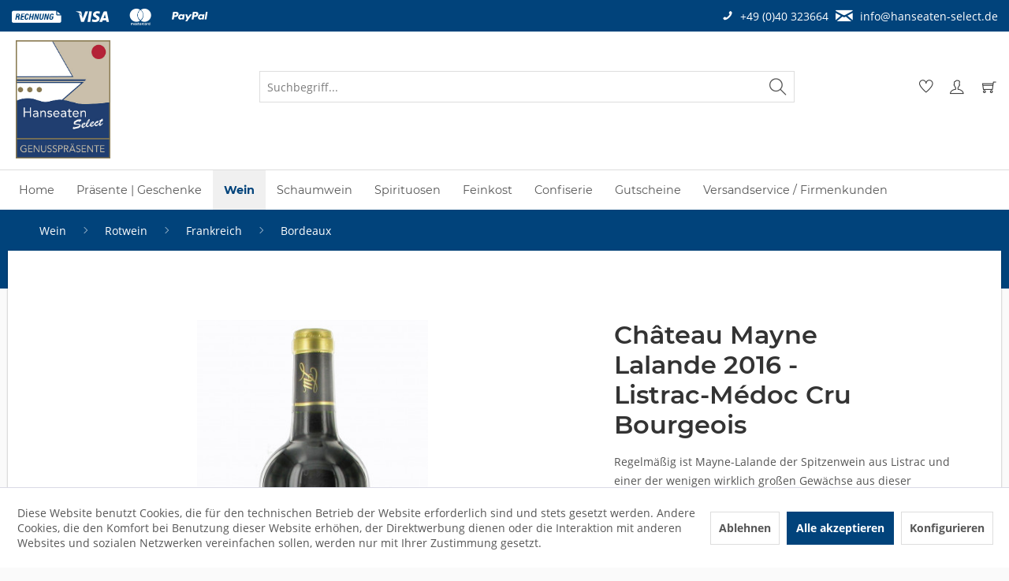

--- FILE ---
content_type: text/html; charset=UTF-8
request_url: https://www.hanseaten-select.de/wein/rotwein/frankreich/bordeaux/chateau-mayne-lalande-2016-listrac-medoc-cru-bourgeois
body_size: 21662
content:
<!DOCTYPE html> <html class="no-js" lang="de" itemscope="itemscope" itemtype="https://schema.org/WebPage"> <head> <meta charset="utf-8"> <meta name="author" content="" /> <meta name="robots" content="index,follow" /> <meta name="revisit-after" content="15 days" /> <meta name="keywords" content="Wine, Bewertungen: 91-92/100, Enthusiast, Spectator, (www.winespectator.com)  , DC, Decanter, (www.decanter.com)  , WE, (www.wineenthusiast.com)  , (www.falstaff.de)   , JP, Jens, Priewe, (www.weinkenner.de)  , JR, Jancis, Robinson, WS, Sautter" /> <meta name="description" content="Regelmäßig ist Mayne-Lalande der Spitzenwein aus Listrac und einer der wenigen wirklich großen Gewächse aus dieser Appellation. Intensiv und dicht, a…" /> <meta property="og:type" content="product" /> <meta property="og:site_name" content="Hanseaten Select" /> <meta property="og:url" content="https://www.hanseaten-select.de/wein/rotwein/frankreich/bordeaux/chateau-mayne-lalande-2016-listrac-medoc-cru-bourgeois" /> <meta property="og:title" content="Château Mayne Lalande 2016 - Listrac-Médoc Cru Bourgeois" /> <meta property="og:description" content="Bewertungen: 91-92/100 JS - James Suckling (www.jamessuckling.com) 18/20 WW - Wein Wisser René Gabriel (www.weinwisser.og) &amp;nbsp; WA - Wine…" /> <meta property="og:image" content="https://www.hanseaten-select.de/media/image/41/b5/e1/mayne-lalande.jpg" /> <meta property="product:brand" content="Import" /> <meta property="product:price" content="24,00" /> <meta property="product:product_link" content="https://www.hanseaten-select.de/wein/rotwein/frankreich/bordeaux/chateau-mayne-lalande-2016-listrac-medoc-cru-bourgeois" /> <meta name="twitter:card" content="product" /> <meta name="twitter:site" content="Hanseaten Select" /> <meta name="twitter:title" content="Château Mayne Lalande 2016 - Listrac-Médoc Cru Bourgeois" /> <meta name="twitter:description" content="Bewertungen: 91-92/100 JS - James Suckling (www.jamessuckling.com) 18/20 WW - Wein Wisser René Gabriel (www.weinwisser.og) &amp;nbsp; WA - Wine…" /> <meta name="twitter:image" content="https://www.hanseaten-select.de/media/image/41/b5/e1/mayne-lalande.jpg" /> <meta itemprop="copyrightHolder" content="Hanseaten Select" /> <meta itemprop="copyrightYear" content="2014" /> <meta itemprop="isFamilyFriendly" content="True" /> <meta itemprop="image" content="https://www.hanseaten-select.de/media/image/cb/a3/6b/logo-hanseaten-select.jpg" /> <meta name="viewport" content="width=device-width, initial-scale=1.0"> <meta name="mobile-web-app-capable" content="yes"> <meta name="apple-mobile-web-app-title" content="Hanseaten Select"> <meta name="apple-mobile-web-app-capable" content="yes"> <meta name="apple-mobile-web-app-status-bar-style" content="default"> <link rel="apple-touch-icon-precomposed" href="https://www.hanseaten-select.de/media/image/cb/a3/6b/logo-hanseaten-select.jpg"> <link rel="shortcut icon" href="https://www.hanseaten-select.de/media/image/61/3f/6e/hanseaten-faviconF1oQME6UuiTH2.png"> <meta name="msapplication-navbutton-color" content="#01437B" /> <meta name="application-name" content="Hanseaten Select" /> <meta name="msapplication-starturl" content="https://www.hanseaten-select.de/" /> <meta name="msapplication-window" content="width=1024;height=768" /> <meta name="msapplication-TileImage" content="https://www.hanseaten-select.de/media/image/cb/a3/6b/logo-hanseaten-select.jpg"> <meta name="msapplication-TileColor" content="#01437B"> <meta name="theme-color" content="#01437B" /> <link rel="canonical" href="https://www.hanseaten-select.de/wein/rotwein/frankreich/bordeaux/chateau-mayne-lalande-2016-listrac-medoc-cru-bourgeois" /> <title itemprop="name"> Château Mayne Lalande 2016 - Listrac-Médoc Cru Bourgeois | Bordeaux | Frankreich | Rotwein | Wein | Hanseaten Select</title> <link href="/web/cache/1765990464_98091e15aebb0ce856a99ab09ba7a588.css" media="all" rel="stylesheet" type="text/css" /> </head> <body class="is--ctl-detail is--act-indexhas--product-set--sticky-box" > <div data-paypalUnifiedMetaDataContainer="true" data-paypalUnifiedRestoreOrderNumberUrl="https://www.hanseaten-select.de/widgets/PaypalUnifiedOrderNumber/restoreOrderNumber" class="is--hidden"> </div> <div class="page-wrap"> <noscript class="noscript-main"> <div class="alert is--warning"> <div class="alert--icon"> <i class="icon--element icon--warning"></i> </div> <div class="alert--content"> Um Hanseaten&#x20;Select in vollem Umfang nutzen zu k&ouml;nnen, empfehlen wir Ihnen Javascript in Ihrem Browser zu aktiveren. </div> </div> </noscript> <div class="payments-panel payments-panel--header payments-panel-hidden zenit--visible-xs zenit--visible-s zenit--visible-m zenit--visible-l zenit--visible-xl "> <div class="container block-group"> <div class="block block--payments payment-methods-default hover-animation"> <ul> <li> <i class="zenit-payment-icon-rechnung"></i> </li> <li> <i class="zenit-payment-icon-visa"></i> </li> <li> <i class="zenit-payment-icon-mastercard"></i> </li> <li> <i class="zenit-payment-icon-paypal"></i> </li> <li> <i class=""></i> </li> </ul> </div> <div class="block block--info "> <ul> <li><a href="tel:+4940323664" title="+49 (0)40 323664"><i class="icon--phone"></i> <span>+49 (0)40 323664</span></a></li> <li><a href="mailto:info@hanseaten-select.de" title="info@hanseaten-select.de"><i class="icon--mail"></i> <span>info@hanseaten-select.de</span></a></li> </ul> </div> </div> </div> <header class="header-main"> <div class="container header--navigation"> <div class="logo-main block-group" role="banner"> <div class="logo--shop block"> <a class="logo--link" href="https://www.hanseaten-select.de/" title="Hanseaten Select - zur Startseite wechseln"> <picture> <source srcset="https://www.hanseaten-select.de/media/image/cb/a3/6b/logo-hanseaten-select.jpg" media="(min-width: 78.75em)"> <source srcset="https://www.hanseaten-select.de/media/image/cb/a3/6b/logo-hanseaten-select.jpg" media="(min-width: 64em)"> <source srcset="https://www.hanseaten-select.de/media/image/cb/a3/6b/logo-hanseaten-select.jpg" media="(min-width: 48em)"> <img srcset="https://www.hanseaten-select.de/media/image/cb/a3/6b/logo-hanseaten-select.jpg" alt="Hanseaten Select - zur Startseite wechseln" /> </picture> </a> </div> </div> <nav class="shop--navigation block-group"> <ul class="navigation--list block-group" role="menubar"> <li class="navigation--entry entry--menu-left" role="menuitem"> <a class="entry--link entry--trigger btn is--icon-left" href="#offcanvas--left" data-offcanvas="true" data-offCanvasSelector=".sidebar-main" aria-label="Menü"> <i class="icon--menu"></i> Menü </a> </li> <li class="navigation--entry entry--search" role="menuitem" data-search="true" aria-haspopup="true" data-minLength="3"> <a class="btn entry--link entry--trigger" href="#show-hide--search" title="Suche anzeigen / schließen" aria-label="Suche anzeigen / schließen"> <i class="icon--search"></i> <span class="search--display">Suchen</span> </a> <form action="/search" method="get" class="main-search--form"> <input type="search" name="sSearch" aria-label="Suchbegriff..." class="main-search--field" autocomplete="off" autocapitalize="off" placeholder="Suchbegriff..." maxlength="30" /> <button type="submit" class="main-search--button" aria-label="Suchen"> <i class="icon--search"></i> <span class="main-search--text">Suchen</span> </button> <div class="form--ajax-loader">&nbsp;</div> </form> <div class="main-search--results"></div> </li>  <li class="navigation--entry entry--notepad" role="menuitem"> <a href="https://www.hanseaten-select.de/note" title="Merkzettel" aria-label="Merkzettel" class="btn"> <i class="icon--heart"></i> </a> </li> <li class="navigation--entry entry--account with-slt" role="menuitem" data-offcanvas="true" data-offCanvasSelector=".account--dropdown-navigation"> <a href="https://www.hanseaten-select.de/account" title="Mein Konto" aria-label="Mein Konto" class="btn is--icon-left entry--link account--link"> <i class="icon--account"></i> <span class="account--display"> Mein Konto </span> </a> <div class="account--dropdown-navigation"> <div class="navigation--smartphone"> <div class="entry--close-off-canvas"> <a href="#close-account-menu" class="account--close-off-canvas" title="Menü schließen" aria-label="Menü schließen"> Menü schließen <i class="icon--arrow-right"></i> </a> </div> </div> <div class="account--menu is--rounded is--personalized"> <span class="navigation--headline"> Mein Konto </span> <div class="account--menu-container"> <ul class="sidebar--navigation navigation--list is--level0 show--active-items"> <li class="navigation--entry"> <span class="navigation--signin"> <a href="https://www.hanseaten-select.de/account#hide-registration" class="blocked--link btn is--primary navigation--signin-btn" data-collapseTarget="#registration" data-action="close"> Anmelden </a> <span class="navigation--register"> oder <a href="https://www.hanseaten-select.de/account#show-registration" class="blocked--link" data-collapseTarget="#registration" data-action="open"> registrieren </a> </span> </span> </li> <li class="navigation--entry"> <a href="https://www.hanseaten-select.de/account" title="Übersicht" class="navigation--link"> Übersicht </a> </li> <li class="navigation--entry"> <a href="https://www.hanseaten-select.de/account/profile" title="Persönliche Daten" class="navigation--link" rel="nofollow"> Persönliche Daten </a> </li> <li class="navigation--entry"> <a href="https://www.hanseaten-select.de/address/index/sidebar/" title="Adressen" class="navigation--link" rel="nofollow"> Adressen </a> </li> <li class="navigation--entry"> <a href="https://www.hanseaten-select.de/account/payment" title="Zahlungsarten" class="navigation--link" rel="nofollow"> Zahlungsarten </a> </li> <li class="navigation--entry"> <a href="https://www.hanseaten-select.de/note" title="Merkzettel" class="navigation--link" rel="nofollow"> Merkzettel </a> </li> <li class="navigation--entry"> <a href="https://www.hanseaten-select.de/EasyCoupon/list" title="Meine Gutscheine" class="navigation--link"> Meine Gutscheine </a> </li> </ul> </div> </div> </div> </li> <li class="navigation--entry entry--cart" role="menuitem"> <a class="btn is--icon-left cart--link" href="https://www.hanseaten-select.de/checkout/cart" title="Warenkorb" aria-label="Warenkorb"> <span class="cart--display"> Warenkorb </span> <span class="badge is--primary is--minimal cart--quantity is--hidden">0</span> <i class="icon--basket"></i> <span class="cart--amount"> 0,00&nbsp;&euro; * </span> </a> <div class="ajax-loader">&nbsp;</div> </li>  </ul> </nav> <div class="container--ajax-cart" data-collapse-cart="true" data-displayMode="offcanvas"></div> </div> </header> <nav class="navigation-main"> <div class="container" data-menu-scroller="true" data-listSelector=".navigation--list.container" data-viewPortSelector=".navigation--list-wrapper"> <div class="navigation--list-wrapper"> <ul class="navigation--list container" role="menubar" itemscope="itemscope" itemtype="https://schema.org/SiteNavigationElement"> <li class="navigation--entry is--home" role="menuitem"><a class="navigation--link is--first" href="https://www.hanseaten-select.de/" title="Home" aria-label="Home" itemprop="url"><span itemprop="name">Home</span></a></li><li class="navigation--entry" role="menuitem"><a class="navigation--link" href="https://www.hanseaten-select.de/praesente-geschenke/" title="Präsente | Geschenke" aria-label="Präsente | Geschenke" itemprop="url"><span itemprop="name">Präsente | Geschenke</span></a></li><li class="navigation--entry is--active" role="menuitem"><a class="navigation--link is--active" href="https://www.hanseaten-select.de/wein/" title="Wein" aria-label="Wein" itemprop="url"><span itemprop="name">Wein</span></a></li><li class="navigation--entry" role="menuitem"><a class="navigation--link" href="https://www.hanseaten-select.de/schaumwein/" title="Schaumwein" aria-label="Schaumwein" itemprop="url"><span itemprop="name">Schaumwein</span></a></li><li class="navigation--entry" role="menuitem"><a class="navigation--link" href="https://www.hanseaten-select.de/spirituosen/" title="Spirituosen" aria-label="Spirituosen" itemprop="url"><span itemprop="name">Spirituosen</span></a></li><li class="navigation--entry" role="menuitem"><a class="navigation--link" href="https://www.hanseaten-select.de/feinkost/" title="Feinkost" aria-label="Feinkost" itemprop="url"><span itemprop="name">Feinkost</span></a></li><li class="navigation--entry" role="menuitem"><a class="navigation--link" href="https://www.hanseaten-select.de/confiserie/" title="Confiserie" aria-label="Confiserie" itemprop="url"><span itemprop="name">Confiserie</span></a></li><li class="navigation--entry" role="menuitem"><a class="navigation--link" href="https://www.hanseaten-select.de/gutscheine/" title="Gutscheine" aria-label="Gutscheine" itemprop="url"><span itemprop="name">Gutscheine</span></a></li><li class="navigation--entry" role="menuitem"><a class="navigation--link" href="https://www.hanseaten-select.de/versandservice-firmenkunden/" title="Versandservice / Firmenkunden" aria-label="Versandservice / Firmenkunden" itemprop="url"><span itemprop="name">Versandservice / Firmenkunden</span></a></li> </ul> </div> <div class="advanced-menu" data-advanced-menu="true" data-hoverDelay="250"> <div class="menu--container"> <div class="button-container"> <a href="https://www.hanseaten-select.de/praesente-geschenke/" class="button--category" aria-label="Zur Kategorie Präsente | Geschenke" title="Zur Kategorie Präsente | Geschenke"> <i class="icon--arrow-right"></i> Zur Kategorie Präsente | Geschenke </a> <span class="button--close"> <i class="icon--cross"></i> </span> </div> <div class="content--wrapper has--content has--teaser"> <ul class="menu--list menu--level-0 columns--2" style="width: 50%;"> <li class="menu--list-item item--level-0" style="width: 100%"> <a href="https://www.hanseaten-select.de/praesente-geschenke/ostern/" class="menu--list-item-link" aria-label="Ostern" title="Ostern">Ostern</a> <ul class="menu--list menu--level-1 columns--2"> <li class="menu--list-item item--level-1"> <a href="https://www.hanseaten-select.de/praesente-geschenke/ostern/ostergeschenke/" class="menu--list-item-link" aria-label="Ostergeschenke" title="Ostergeschenke">Ostergeschenke</a> </li> <li class="menu--list-item item--level-1"> <a href="https://www.hanseaten-select.de/praesente-geschenke/ostern/hanseaten-select/" class="menu--list-item-link" aria-label="Hanseaten Select" title="Hanseaten Select">Hanseaten Select</a> </li> <li class="menu--list-item item--level-1"> <a href="https://www.hanseaten-select.de/praesente-geschenke/ostern/kleine-geschenke-bis-10-euro/" class="menu--list-item-link" aria-label="Kleine Geschenke bis 10 Euro" title="Kleine Geschenke bis 10 Euro">Kleine Geschenke bis 10 Euro</a> </li> <li class="menu--list-item item--level-1"> <a href="https://www.hanseaten-select.de/praesente-geschenke/ostern/niederegger/" class="menu--list-item-link" aria-label="Niederegger" title="Niederegger">Niederegger</a> </li> </ul> </li> <li class="menu--list-item item--level-0" style="width: 100%"> <a href="https://www.hanseaten-select.de/praesente-geschenke/maritim-und-hanseatisch/" class="menu--list-item-link" aria-label="Maritim und Hanseatisch" title="Maritim und Hanseatisch">Maritim und Hanseatisch</a> </li> <li class="menu--list-item item--level-0" style="width: 100%"> <a href="https://www.hanseaten-select.de/praesente-geschenke/gourmetpraesente/" class="menu--list-item-link" aria-label="Gourmetpräsente" title="Gourmetpräsente">Gourmetpräsente</a> </li> <li class="menu--list-item item--level-0" style="width: 100%"> <a href="https://www.hanseaten-select.de/praesente-geschenke/weinpraesente/" class="menu--list-item-link" aria-label="Weinpräsente" title="Weinpräsente">Weinpräsente</a> </li> <li class="menu--list-item item--level-0" style="width: 100%"> <a href="https://www.hanseaten-select.de/praesente-geschenke/ohne-alkohol/" class="menu--list-item-link" aria-label="ohne Alkohol" title="ohne Alkohol">ohne Alkohol</a> </li> <li class="menu--list-item item--level-0" style="width: 100%"> <a href="https://www.hanseaten-select.de/praesente-geschenke/weitere-geschenkideen/" class="menu--list-item-link" aria-label="weitere Geschenkideen" title="weitere Geschenkideen">weitere Geschenkideen</a> </li> <li class="menu--list-item item--level-0" style="width: 100%"> <a href="https://www.hanseaten-select.de/praesente-geschenke/geschenkverpackungen/" class="menu--list-item-link" aria-label="Geschenkverpackungen" title="Geschenkverpackungen">Geschenkverpackungen</a> </li> <li class="menu--list-item item--level-0" style="width: 100%"> <a href="https://www.hanseaten-select.de/praesente-geschenke/weihnachten/" class="menu--list-item-link" aria-label="Weihnachten" title="Weihnachten">Weihnachten</a> <ul class="menu--list menu--level-1 columns--2"> </ul> </li> </ul> <div class="menu--delimiter" style="right: 50%;"></div> <div class="menu--teaser" style="width: 50%;"> <div class="teaser--headline">Präsentversand Feinkost, Delikatessen & Präsentkörbe online bestellen</div> <div class="teaser--text"> Im Hanseaten Select Präsentversand können Sie erlesene Weine, Gourmetpräsente, schokoladige Spezialitäten und regionale Feinkostartikel, Präsentkörbe Hamburg Maritim und andere Feinkost Geschenke online bestellen. Bei uns finden Sie ein... <a class="teaser--text-link" href="https://www.hanseaten-select.de/praesente-geschenke/" aria-label="mehr erfahren" title="mehr erfahren"> mehr erfahren </a> </div> </div> </div> </div> <div class="menu--container"> <div class="button-container"> <a href="https://www.hanseaten-select.de/wein/" class="button--category" aria-label="Zur Kategorie Wein" title="Zur Kategorie Wein"> <i class="icon--arrow-right"></i> Zur Kategorie Wein </a> <span class="button--close"> <i class="icon--cross"></i> </span> </div> <div class="content--wrapper has--content has--teaser"> <ul class="menu--list menu--level-0 columns--2" style="width: 50%;"> <li class="menu--list-item item--level-0" style="width: 100%"> <a href="https://www.hanseaten-select.de/wein/rotwein/" class="menu--list-item-link" aria-label="Rotwein" title="Rotwein">Rotwein</a> <ul class="menu--list menu--level-1 columns--2"> <li class="menu--list-item item--level-1"> <a href="https://www.hanseaten-select.de/wein/rotwein/frankreich/" class="menu--list-item-link" aria-label="Frankreich" title="Frankreich">Frankreich</a> </li> <li class="menu--list-item item--level-1"> <a href="https://www.hanseaten-select.de/wein/rotwein/italien/" class="menu--list-item-link" aria-label="Italien" title="Italien">Italien</a> </li> <li class="menu--list-item item--level-1"> <a href="https://www.hanseaten-select.de/wein/rotwein/spanien/" class="menu--list-item-link" aria-label="Spanien" title="Spanien">Spanien</a> </li> <li class="menu--list-item item--level-1"> <a href="https://www.hanseaten-select.de/wein/rotwein/deutschland/" class="menu--list-item-link" aria-label="Deutschland" title="Deutschland">Deutschland</a> </li> <li class="menu--list-item item--level-1"> <a href="https://www.hanseaten-select.de/wein/rotwein/suedafrika/" class="menu--list-item-link" aria-label="Südafrika" title="Südafrika">Südafrika</a> </li> <li class="menu--list-item item--level-1"> <a href="https://www.hanseaten-select.de/wein/rotwein/weitere-laender/" class="menu--list-item-link" aria-label="weitere Länder" title="weitere Länder">weitere Länder</a> </li> </ul> </li> <li class="menu--list-item item--level-0" style="width: 100%"> <a href="https://www.hanseaten-select.de/wein/weisswein/" class="menu--list-item-link" aria-label="Weißwein" title="Weißwein">Weißwein</a> <ul class="menu--list menu--level-1 columns--2"> <li class="menu--list-item item--level-1"> <a href="https://www.hanseaten-select.de/wein/weisswein/frankreich/" class="menu--list-item-link" aria-label="Frankreich" title="Frankreich">Frankreich</a> </li> <li class="menu--list-item item--level-1"> <a href="https://www.hanseaten-select.de/wein/weisswein/italien/" class="menu--list-item-link" aria-label="Italien" title="Italien">Italien</a> </li> <li class="menu--list-item item--level-1"> <a href="https://www.hanseaten-select.de/wein/weisswein/spanien/" class="menu--list-item-link" aria-label="Spanien" title="Spanien">Spanien</a> </li> <li class="menu--list-item item--level-1"> <a href="https://www.hanseaten-select.de/wein/weisswein/deutschland/" class="menu--list-item-link" aria-label="Deutschland" title="Deutschland">Deutschland</a> </li> <li class="menu--list-item item--level-1"> <a href="https://www.hanseaten-select.de/wein/weisswein/suedafrika/" class="menu--list-item-link" aria-label="Südafrika" title="Südafrika">Südafrika</a> </li> <li class="menu--list-item item--level-1"> <a href="https://www.hanseaten-select.de/wein/weisswein/weitere-laender/" class="menu--list-item-link" aria-label="weitere Länder" title="weitere Länder">weitere Länder</a> </li> </ul> </li> <li class="menu--list-item item--level-0" style="width: 100%"> <a href="https://www.hanseaten-select.de/wein/rosewein/" class="menu--list-item-link" aria-label="Roséwein" title="Roséwein">Roséwein</a> <ul class="menu--list menu--level-1 columns--2"> <li class="menu--list-item item--level-1"> <a href="https://www.hanseaten-select.de/wein/rosewein/frankreich/" class="menu--list-item-link" aria-label="Frankreich" title="Frankreich">Frankreich</a> </li> <li class="menu--list-item item--level-1"> <a href="https://www.hanseaten-select.de/wein/rosewein/italien/" class="menu--list-item-link" aria-label="Italien" title="Italien">Italien</a> </li> <li class="menu--list-item item--level-1"> <a href="https://www.hanseaten-select.de/wein/rosewein/deutschland/" class="menu--list-item-link" aria-label="Deutschland" title="Deutschland">Deutschland</a> </li> <li class="menu--list-item item--level-1"> <a href="https://www.hanseaten-select.de/wein/rosewein/suedafrika/" class="menu--list-item-link" aria-label="Südafrika" title="Südafrika">Südafrika</a> </li> </ul> </li> <li class="menu--list-item item--level-0" style="width: 100%"> <a href="https://www.hanseaten-select.de/wein/sondergroessen-raritaeten/" class="menu--list-item-link" aria-label="Sondergrößen / Raritäten" title="Sondergrößen / Raritäten">Sondergrößen / Raritäten</a> <ul class="menu--list menu--level-1 columns--2"> <li class="menu--list-item item--level-1"> <a href="https://www.hanseaten-select.de/wein/sondergroessen-raritaeten/frankreich/" class="menu--list-item-link" aria-label="Frankreich" title="Frankreich">Frankreich</a> </li> <li class="menu--list-item item--level-1"> <a href="https://www.hanseaten-select.de/wein/sondergroessen-raritaeten/italien/" class="menu--list-item-link" aria-label="Italien" title="Italien">Italien</a> </li> <li class="menu--list-item item--level-1"> <a href="https://www.hanseaten-select.de/wein/sondergroessen-raritaeten/suedafrika/" class="menu--list-item-link" aria-label="Südafrika" title="Südafrika">Südafrika</a> </li> <li class="menu--list-item item--level-1"> <a href="https://www.hanseaten-select.de/wein/sondergroessen-raritaeten/weitere-laender/" class="menu--list-item-link" aria-label="weitere Länder" title="weitere Länder">weitere Länder</a> </li> </ul> </li> <li class="menu--list-item item--level-0" style="width: 100%"> <a href="https://www.hanseaten-select.de/wein/alkoholfrei/" class="menu--list-item-link" aria-label="Alkoholfrei" title="Alkoholfrei">Alkoholfrei</a> </li> </ul> <div class="menu--delimiter" style="right: 50%;"></div> <div class="menu--teaser" style="width: 50%;"> <div class="teaser--headline">Wein online bestellen</div> <div class="teaser--text"> Wein online kaufen – bequem, sicher und mit großer Auswahl Wein online zu kaufen war noch nie so einfach und genussvoll! In unserem Wein-Onlineshop finden Sie eine große Auswahl an hochwertigen Weinen aus aller Welt – sorgfältig... <a class="teaser--text-link" href="https://www.hanseaten-select.de/wein/" aria-label="mehr erfahren" title="mehr erfahren"> mehr erfahren </a> </div> </div> </div> </div> <div class="menu--container"> <div class="button-container"> <a href="https://www.hanseaten-select.de/schaumwein/" class="button--category" aria-label="Zur Kategorie Schaumwein" title="Zur Kategorie Schaumwein"> <i class="icon--arrow-right"></i> Zur Kategorie Schaumwein </a> <span class="button--close"> <i class="icon--cross"></i> </span> </div> <div class="content--wrapper has--content has--teaser"> <ul class="menu--list menu--level-0 columns--2" style="width: 50%;"> <li class="menu--list-item item--level-0" style="width: 100%"> <a href="https://www.hanseaten-select.de/schaumwein/champagner/" class="menu--list-item-link" aria-label="Champagner" title="Champagner">Champagner</a> </li> <li class="menu--list-item item--level-0" style="width: 100%"> <a href="https://www.hanseaten-select.de/schaumwein/sekt-cremant-cava/" class="menu--list-item-link" aria-label="Sekt | Cremant | Cava" title="Sekt | Cremant | Cava">Sekt | Cremant | Cava</a> </li> <li class="menu--list-item item--level-0" style="width: 100%"> <a href="https://www.hanseaten-select.de/schaumwein/prosecco/" class="menu--list-item-link" aria-label="Prosecco" title="Prosecco">Prosecco</a> </li> <li class="menu--list-item item--level-0" style="width: 100%"> <a href="https://www.hanseaten-select.de/schaumwein/grossflaschen/" class="menu--list-item-link" aria-label="Großflaschen" title="Großflaschen">Großflaschen</a> </li> </ul> <div class="menu--delimiter" style="right: 50%;"></div> <div class="menu--teaser" style="width: 50%;"> <div class="teaser--headline">Schaumwein online bestellen</div> <div class="teaser--text"> Top Schaumweine Ein Schaumwein hebt jeden Moment aus dem Alltag heraus. Sei es zuhause oder im Freien. Und bei besonderen Anlässen erst recht. Anlässe gibt es zum Glück immer genug, und wenn wir einfach das Leben feiern. Sekt, Crémant und... <a class="teaser--text-link" href="https://www.hanseaten-select.de/schaumwein/" aria-label="mehr erfahren" title="mehr erfahren"> mehr erfahren </a> </div> </div> </div> </div> <div class="menu--container"> <div class="button-container"> <a href="https://www.hanseaten-select.de/spirituosen/" class="button--category" aria-label="Zur Kategorie Spirituosen" title="Zur Kategorie Spirituosen"> <i class="icon--arrow-right"></i> Zur Kategorie Spirituosen </a> <span class="button--close"> <i class="icon--cross"></i> </span> </div> <div class="content--wrapper has--content has--teaser"> <ul class="menu--list menu--level-0 columns--2" style="width: 50%;"> <li class="menu--list-item item--level-0" style="width: 100%"> <a href="https://www.hanseaten-select.de/spirituosen/gin/" class="menu--list-item-link" aria-label="Gin" title="Gin">Gin</a> </li> <li class="menu--list-item item--level-0" style="width: 100%"> <a href="https://www.hanseaten-select.de/spirituosen/whisky-whiskey/" class="menu--list-item-link" aria-label="Whisky | Whiskey" title="Whisky | Whiskey">Whisky | Whiskey</a> </li> <li class="menu--list-item item--level-0" style="width: 100%"> <a href="https://www.hanseaten-select.de/spirituosen/wodka/" class="menu--list-item-link" aria-label="Wodka" title="Wodka">Wodka</a> </li> <li class="menu--list-item item--level-0" style="width: 100%"> <a href="https://www.hanseaten-select.de/spirituosen/rum/" class="menu--list-item-link" aria-label="Rum" title="Rum">Rum</a> </li> <li class="menu--list-item item--level-0" style="width: 100%"> <a href="https://www.hanseaten-select.de/spirituosen/cognac-brandy/" class="menu--list-item-link" aria-label="Cognac | Brandy" title="Cognac | Brandy">Cognac | Brandy</a> </li> <li class="menu--list-item item--level-0" style="width: 100%"> <a href="https://www.hanseaten-select.de/spirituosen/grappa/" class="menu--list-item-link" aria-label="Grappa" title="Grappa">Grappa</a> </li> <li class="menu--list-item item--level-0" style="width: 100%"> <a href="https://www.hanseaten-select.de/spirituosen/obstbrand/" class="menu--list-item-link" aria-label="Obstbrand" title="Obstbrand">Obstbrand</a> </li> <li class="menu--list-item item--level-0" style="width: 100%"> <a href="https://www.hanseaten-select.de/spirituosen/portwein-sherry/" class="menu--list-item-link" aria-label="Portwein | Sherry" title="Portwein | Sherry">Portwein | Sherry</a> </li> <li class="menu--list-item item--level-0" style="width: 100%"> <a href="https://www.hanseaten-select.de/spirituosen/likoer/" class="menu--list-item-link" aria-label="Likör" title="Likör">Likör</a> </li> <li class="menu--list-item item--level-0" style="width: 100%"> <a href="https://www.hanseaten-select.de/spirituosen/weitere-spirituosen/" class="menu--list-item-link" aria-label="weitere Spirituosen" title="weitere Spirituosen">weitere Spirituosen</a> </li> </ul> <div class="menu--delimiter" style="right: 50%;"></div> <div class="menu--teaser" style="width: 50%;"> <div class="teaser--headline">Spirituosen online bestellen</div> </div> </div> </div> <div class="menu--container"> <div class="button-container"> <a href="https://www.hanseaten-select.de/feinkost/" class="button--category" aria-label="Zur Kategorie Feinkost" title="Zur Kategorie Feinkost"> <i class="icon--arrow-right"></i> Zur Kategorie Feinkost </a> <span class="button--close"> <i class="icon--cross"></i> </span> </div> <div class="content--wrapper has--teaser"> <div class="menu--teaser" style="width: 100%;"> <div class="teaser--headline">Feinkost online bestellen</div> </div> </div> </div> <div class="menu--container"> <div class="button-container"> <a href="https://www.hanseaten-select.de/confiserie/" class="button--category" aria-label="Zur Kategorie Confiserie" title="Zur Kategorie Confiserie"> <i class="icon--arrow-right"></i> Zur Kategorie Confiserie </a> <span class="button--close"> <i class="icon--cross"></i> </span> </div> <div class="content--wrapper has--content has--teaser"> <ul class="menu--list menu--level-0 columns--2" style="width: 50%;"> <li class="menu--list-item item--level-0" style="width: 100%"> <a href="https://www.hanseaten-select.de/confiserie/hanseaten-select/" class="menu--list-item-link" aria-label="Hanseaten Select" title="Hanseaten Select">Hanseaten Select</a> </li> <li class="menu--list-item item--level-0" style="width: 100%"> <a href="https://www.hanseaten-select.de/confiserie/niederegger/" class="menu--list-item-link" aria-label="Niederegger" title="Niederegger">Niederegger</a> </li> <li class="menu--list-item item--level-0" style="width: 100%"> <a href="https://www.hanseaten-select.de/confiserie/dreimeister/" class="menu--list-item-link" aria-label="Dreimeister" title="Dreimeister">Dreimeister</a> </li> <li class="menu--list-item item--level-0" style="width: 100%"> <a href="https://www.hanseaten-select.de/confiserie/weitere-marken/" class="menu--list-item-link" aria-label="weitere Marken" title="weitere Marken">weitere Marken</a> </li> </ul> <div class="menu--delimiter" style="right: 50%;"></div> <div class="menu--teaser" style="width: 50%;"> <div class="teaser--headline">Confiserie online bestellen</div> </div> </div> </div> <div class="menu--container"> <div class="button-container"> <a href="https://www.hanseaten-select.de/gutscheine/" class="button--category" aria-label="Zur Kategorie Gutscheine" title="Zur Kategorie Gutscheine"> <i class="icon--arrow-right"></i> Zur Kategorie Gutscheine </a> <span class="button--close"> <i class="icon--cross"></i> </span> </div> <div class="content--wrapper has--teaser"> <div class="menu--teaser" style="width: 100%;"> <div class="teaser--text"> Vorteile von Gutscheinen: Flexibel einlösbar Ideal für unentschlossene oder weit entfernte Beschenkte Vielfältige Designs und Themen Schnelle Lieferung – oft digital verfügbar Sichere dir jetzt den passenden... <a class="teaser--text-link" href="https://www.hanseaten-select.de/gutscheine/" aria-label="mehr erfahren" title="mehr erfahren"> mehr erfahren </a> </div> </div> </div> </div> <div class="menu--container"> <div class="button-container"> <a href="https://www.hanseaten-select.de/versandservice-firmenkunden/" class="button--category" aria-label="Zur Kategorie Versandservice / Firmenkunden" title="Zur Kategorie Versandservice / Firmenkunden"> <i class="icon--arrow-right"></i> Zur Kategorie Versandservice / Firmenkunden </a> <span class="button--close"> <i class="icon--cross"></i> </span> </div> <div class="content--wrapper has--teaser"> <div class="menu--teaser" style="width: 100%;"> <div class="teaser--headline">Natürlich bieten wir für Ihre Präsente einen kompletten Logistik-Service.Schnell - Terminüberwacht - Günstig!</div> <div class="teaser--text"> Das beinhaltet die Konfektionierung mit Ihren Grußkarten, das bruchgeschützte Verpacken, Postaufliefern und Versandkostenabrechnung. Schnell - Terminüberwacht - Günstig! Ihre uns zu gelieferten Beigaben verpacken wir natürlich kostenfrei mit den... <a class="teaser--text-link" href="https://www.hanseaten-select.de/versandservice-firmenkunden/" aria-label="mehr erfahren" title="mehr erfahren"> mehr erfahren </a> </div> </div> </div> </div> </div> </div> </nav> <nav class="content--breadcrumb block"> <div class="container container-transparent"> <ul class="breadcrumb--list" role="menu" itemscope itemtype="https://schema.org/BreadcrumbList"> <li role="menuitem" class="breadcrumb--entry" itemprop="itemListElement" itemscope itemtype="https://schema.org/ListItem"> <a class="breadcrumb--link" href="https://www.hanseaten-select.de/wein/" title="Wein" itemprop="item"> <link itemprop="url" href="https://www.hanseaten-select.de/wein/" /> <span class="breadcrumb--title" itemprop="name">Wein</span> </a> <meta itemprop="position" content="0" /> </li> <li role="none" class="breadcrumb--separator"> <i class="icon--arrow-right"></i> </li> <li role="menuitem" class="breadcrumb--entry" itemprop="itemListElement" itemscope itemtype="https://schema.org/ListItem"> <a class="breadcrumb--link" href="https://www.hanseaten-select.de/wein/rotwein/" title="Rotwein" itemprop="item"> <link itemprop="url" href="https://www.hanseaten-select.de/wein/rotwein/" /> <span class="breadcrumb--title" itemprop="name">Rotwein</span> </a> <meta itemprop="position" content="1" /> </li> <li role="none" class="breadcrumb--separator"> <i class="icon--arrow-right"></i> </li> <li role="menuitem" class="breadcrumb--entry" itemprop="itemListElement" itemscope itemtype="https://schema.org/ListItem"> <a class="breadcrumb--link" href="https://www.hanseaten-select.de/wein/rotwein/frankreich/" title="Frankreich" itemprop="item"> <link itemprop="url" href="https://www.hanseaten-select.de/wein/rotwein/frankreich/" /> <span class="breadcrumb--title" itemprop="name">Frankreich</span> </a> <meta itemprop="position" content="2" /> </li> <li role="none" class="breadcrumb--separator"> <i class="icon--arrow-right"></i> </li> <li role="menuitem" class="breadcrumb--entry is--active" itemprop="itemListElement" itemscope itemtype="https://schema.org/ListItem"> <a class="breadcrumb--link" href="https://www.hanseaten-select.de/wein/rotwein/frankreich/bordeaux/" title="Bordeaux" itemprop="item"> <link itemprop="url" href="https://www.hanseaten-select.de/wein/rotwein/frankreich/bordeaux/" /> <span class="breadcrumb--title" itemprop="name">Bordeaux</span> </a> <meta itemprop="position" content="3" /> </li> </ul> </div> <style> .content--breadcrumb{ background-repeat: no-repeat !important; background-position: center !important; background-size: cover !important; height: 100px !important; color: #fff !important; text-align: center; background-attachment: fixed; } .is--ctl-listing .content--breadcrumb{ background:#2c3e50 !important; } .is--ctl-detail .content--breadcrumb{ background:#2c3e50 !important; } </style> </nav> <section class="content-main container block-group"> <div class="content-main--inner"> <div id='cookie-consent' class='off-canvas is--left block-transition' data-cookie-consent-manager='true'> <div class='cookie-consent--header cookie-consent--close'> Cookie-Einstellungen <i class="icon--arrow-right"></i> </div> <div class='cookie-consent--description'> Diese Website benutzt Cookies, die für den technischen Betrieb der Website erforderlich sind und stets gesetzt werden. Andere Cookies, die den Komfort bei Benutzung dieser Website erhöhen, der Direktwerbung dienen oder die Interaktion mit anderen Websites und sozialen Netzwerken vereinfachen sollen, werden nur mit Ihrer Zustimmung gesetzt. </div> <div class='cookie-consent--configuration'> <div class='cookie-consent--configuration-header'> <div class='cookie-consent--configuration-header-text'>Konfiguration</div> </div> <div class='cookie-consent--configuration-main'> <div class='cookie-consent--group'> <input type="hidden" class="cookie-consent--group-name" value="technical" /> <label class="cookie-consent--group-state cookie-consent--state-input cookie-consent--required"> <input type="checkbox" name="technical-state" class="cookie-consent--group-state-input" disabled="disabled" checked="checked"/> <span class="cookie-consent--state-input-element"></span> </label> <div class='cookie-consent--group-title' data-collapse-panel='true' data-contentSiblingSelector=".cookie-consent--group-container"> <div class="cookie-consent--group-title-label cookie-consent--state-label"> Technisch erforderlich </div> <span class="cookie-consent--group-arrow is-icon--right"> <i class="icon--arrow-right"></i> </span> </div> <div class='cookie-consent--group-container'> <div class='cookie-consent--group-description'> Diese Cookies sind für die Grundfunktionen des Shops notwendig. </div> <div class='cookie-consent--cookies-container'> <div class='cookie-consent--cookie'> <input type="hidden" class="cookie-consent--cookie-name" value="cookieDeclined" /> <label class="cookie-consent--cookie-state cookie-consent--state-input cookie-consent--required"> <input type="checkbox" name="cookieDeclined-state" class="cookie-consent--cookie-state-input" disabled="disabled" checked="checked" /> <span class="cookie-consent--state-input-element"></span> </label> <div class='cookie--label cookie-consent--state-label'> "Alle Cookies ablehnen" Cookie </div> </div> <div class='cookie-consent--cookie'> <input type="hidden" class="cookie-consent--cookie-name" value="allowCookie" /> <label class="cookie-consent--cookie-state cookie-consent--state-input cookie-consent--required"> <input type="checkbox" name="allowCookie-state" class="cookie-consent--cookie-state-input" disabled="disabled" checked="checked" /> <span class="cookie-consent--state-input-element"></span> </label> <div class='cookie--label cookie-consent--state-label'> "Alle Cookies annehmen" Cookie </div> </div> <div class='cookie-consent--cookie'> <input type="hidden" class="cookie-consent--cookie-name" value="shop" /> <label class="cookie-consent--cookie-state cookie-consent--state-input cookie-consent--required"> <input type="checkbox" name="shop-state" class="cookie-consent--cookie-state-input" disabled="disabled" checked="checked" /> <span class="cookie-consent--state-input-element"></span> </label> <div class='cookie--label cookie-consent--state-label'> Ausgewählter Shop </div> </div> <div class='cookie-consent--cookie'> <input type="hidden" class="cookie-consent--cookie-name" value="csrf_token" /> <label class="cookie-consent--cookie-state cookie-consent--state-input cookie-consent--required"> <input type="checkbox" name="csrf_token-state" class="cookie-consent--cookie-state-input" disabled="disabled" checked="checked" /> <span class="cookie-consent--state-input-element"></span> </label> <div class='cookie--label cookie-consent--state-label'> CSRF-Token </div> </div> <div class='cookie-consent--cookie'> <input type="hidden" class="cookie-consent--cookie-name" value="cookiePreferences" /> <label class="cookie-consent--cookie-state cookie-consent--state-input cookie-consent--required"> <input type="checkbox" name="cookiePreferences-state" class="cookie-consent--cookie-state-input" disabled="disabled" checked="checked" /> <span class="cookie-consent--state-input-element"></span> </label> <div class='cookie--label cookie-consent--state-label'> Cookie-Einstellungen </div> </div> <div class='cookie-consent--cookie'> <input type="hidden" class="cookie-consent--cookie-name" value="x-cache-context-hash" /> <label class="cookie-consent--cookie-state cookie-consent--state-input cookie-consent--required"> <input type="checkbox" name="x-cache-context-hash-state" class="cookie-consent--cookie-state-input" disabled="disabled" checked="checked" /> <span class="cookie-consent--state-input-element"></span> </label> <div class='cookie--label cookie-consent--state-label'> Individuelle Preise </div> </div> <div class='cookie-consent--cookie'> <input type="hidden" class="cookie-consent--cookie-name" value="slt" /> <label class="cookie-consent--cookie-state cookie-consent--state-input cookie-consent--required"> <input type="checkbox" name="slt-state" class="cookie-consent--cookie-state-input" disabled="disabled" checked="checked" /> <span class="cookie-consent--state-input-element"></span> </label> <div class='cookie--label cookie-consent--state-label'> Kunden-Wiedererkennung </div> </div> <div class='cookie-consent--cookie'> <input type="hidden" class="cookie-consent--cookie-name" value="nocache" /> <label class="cookie-consent--cookie-state cookie-consent--state-input cookie-consent--required"> <input type="checkbox" name="nocache-state" class="cookie-consent--cookie-state-input" disabled="disabled" checked="checked" /> <span class="cookie-consent--state-input-element"></span> </label> <div class='cookie--label cookie-consent--state-label'> Kundenspezifisches Caching </div> </div> <div class='cookie-consent--cookie'> <input type="hidden" class="cookie-consent--cookie-name" value="paypal-cookies" /> <label class="cookie-consent--cookie-state cookie-consent--state-input cookie-consent--required"> <input type="checkbox" name="paypal-cookies-state" class="cookie-consent--cookie-state-input" disabled="disabled" checked="checked" /> <span class="cookie-consent--state-input-element"></span> </label> <div class='cookie--label cookie-consent--state-label'> PayPal-Zahlungen </div> </div> <div class='cookie-consent--cookie'> <input type="hidden" class="cookie-consent--cookie-name" value="session" /> <label class="cookie-consent--cookie-state cookie-consent--state-input cookie-consent--required"> <input type="checkbox" name="session-state" class="cookie-consent--cookie-state-input" disabled="disabled" checked="checked" /> <span class="cookie-consent--state-input-element"></span> </label> <div class='cookie--label cookie-consent--state-label'> Session </div> </div> <div class='cookie-consent--cookie'> <input type="hidden" class="cookie-consent--cookie-name" value="currency" /> <label class="cookie-consent--cookie-state cookie-consent--state-input cookie-consent--required"> <input type="checkbox" name="currency-state" class="cookie-consent--cookie-state-input" disabled="disabled" checked="checked" /> <span class="cookie-consent--state-input-element"></span> </label> <div class='cookie--label cookie-consent--state-label'> Währungswechsel </div> </div> </div> </div> </div> <div class='cookie-consent--group'> <input type="hidden" class="cookie-consent--group-name" value="comfort" /> <label class="cookie-consent--group-state cookie-consent--state-input"> <input type="checkbox" name="comfort-state" class="cookie-consent--group-state-input"/> <span class="cookie-consent--state-input-element"></span> </label> <div class='cookie-consent--group-title' data-collapse-panel='true' data-contentSiblingSelector=".cookie-consent--group-container"> <div class="cookie-consent--group-title-label cookie-consent--state-label"> Komfortfunktionen </div> <span class="cookie-consent--group-arrow is-icon--right"> <i class="icon--arrow-right"></i> </span> </div> <div class='cookie-consent--group-container'> <div class='cookie-consent--group-description'> Diese Cookies werden genutzt um das Einkaufserlebnis noch ansprechender zu gestalten, beispielsweise für die Wiedererkennung des Besuchers. </div> <div class='cookie-consent--cookies-container'> <div class='cookie-consent--cookie'> <input type="hidden" class="cookie-consent--cookie-name" value="sUniqueID" /> <label class="cookie-consent--cookie-state cookie-consent--state-input"> <input type="checkbox" name="sUniqueID-state" class="cookie-consent--cookie-state-input" /> <span class="cookie-consent--state-input-element"></span> </label> <div class='cookie--label cookie-consent--state-label'> Merkzettel </div> </div> </div> </div> </div> <div class='cookie-consent--group'> <input type="hidden" class="cookie-consent--group-name" value="statistics" /> <label class="cookie-consent--group-state cookie-consent--state-input"> <input type="checkbox" name="statistics-state" class="cookie-consent--group-state-input"/> <span class="cookie-consent--state-input-element"></span> </label> <div class='cookie-consent--group-title' data-collapse-panel='true' data-contentSiblingSelector=".cookie-consent--group-container"> <div class="cookie-consent--group-title-label cookie-consent--state-label"> Statistik & Tracking </div> <span class="cookie-consent--group-arrow is-icon--right"> <i class="icon--arrow-right"></i> </span> </div> <div class='cookie-consent--group-container'> <div class='cookie-consent--cookies-container'> <div class='cookie-consent--cookie'> <input type="hidden" class="cookie-consent--cookie-name" value="x-ua-device" /> <label class="cookie-consent--cookie-state cookie-consent--state-input"> <input type="checkbox" name="x-ua-device-state" class="cookie-consent--cookie-state-input" /> <span class="cookie-consent--state-input-element"></span> </label> <div class='cookie--label cookie-consent--state-label'> Endgeräteerkennung </div> </div> <div class='cookie-consent--cookie'> <input type="hidden" class="cookie-consent--cookie-name" value="_ga" /> <label class="cookie-consent--cookie-state cookie-consent--state-input"> <input type="checkbox" name="_ga-state" class="cookie-consent--cookie-state-input" /> <span class="cookie-consent--state-input-element"></span> </label> <div class='cookie--label cookie-consent--state-label'> Google Analytics </div> </div> <div class='cookie-consent--cookie'> <input type="hidden" class="cookie-consent--cookie-name" value="partner" /> <label class="cookie-consent--cookie-state cookie-consent--state-input"> <input type="checkbox" name="partner-state" class="cookie-consent--cookie-state-input" /> <span class="cookie-consent--state-input-element"></span> </label> <div class='cookie--label cookie-consent--state-label'> Partnerprogramm </div> </div> </div> </div> </div> </div> </div> <div class="cookie-consent--save"> <input class="cookie-consent--save-button btn is--primary" type="button" value="Einstellungen speichern" /> </div> </div> <aside class="sidebar-main off-canvas"> <div class="navigation--smartphone"> <ul class="navigation--list "> <li class="navigation--entry entry--close-off-canvas"> <a href="#close-categories-menu" title="Menü schließen" class="navigation--link"> Menü schließen <i class="icon--arrow-right"></i> </a> </li> </ul> <div class="mobile--switches">   </div> </div> <div class="sidebar--categories-wrapper" data-subcategory-nav="true" data-mainCategoryId="3" data-categoryId="66" data-fetchUrl="/widgets/listing/getCategory/categoryId/66"> <div class="categories--headline navigation--headline"> Kategorien </div> <div class="sidebar--categories-navigation"> <ul class="sidebar--navigation categories--navigation navigation--list is--drop-down is--level0 is--rounded" role="menu"> <li class="navigation--entry has--sub-children" role="menuitem"> <a class="navigation--link link--go-forward" href="https://www.hanseaten-select.de/praesente-geschenke/" data-categoryId="168" data-fetchUrl="/widgets/listing/getCategory/categoryId/168" title="Präsente | Geschenke" > Präsente | Geschenke <span class="is--icon-right"> <i class="icon--arrow-right"></i> </span> </a> </li> <li class="navigation--entry is--active has--sub-categories has--sub-children" role="menuitem"> <a class="navigation--link is--active has--sub-categories link--go-forward" href="https://www.hanseaten-select.de/wein/" data-categoryId="25" data-fetchUrl="/widgets/listing/getCategory/categoryId/25" title="Wein" > Wein <span class="is--icon-right"> <i class="icon--arrow-right"></i> </span> </a> <ul class="sidebar--navigation categories--navigation navigation--list is--level1 is--rounded" role="menu"> <li class="navigation--entry is--active has--sub-categories has--sub-children" role="menuitem"> <a class="navigation--link is--active has--sub-categories link--go-forward" href="https://www.hanseaten-select.de/wein/rotwein/" data-categoryId="38" data-fetchUrl="/widgets/listing/getCategory/categoryId/38" title="Rotwein" > Rotwein <span class="is--icon-right"> <i class="icon--arrow-right"></i> </span> </a> <ul class="sidebar--navigation categories--navigation navigation--list is--level2 navigation--level-high is--rounded" role="menu"> <li class="navigation--entry is--active has--sub-categories has--sub-children" role="menuitem"> <a class="navigation--link is--active has--sub-categories link--go-forward" href="https://www.hanseaten-select.de/wein/rotwein/frankreich/" data-categoryId="55" data-fetchUrl="/widgets/listing/getCategory/categoryId/55" title="Frankreich" > Frankreich <span class="is--icon-right"> <i class="icon--arrow-right"></i> </span> </a> <ul class="sidebar--navigation categories--navigation navigation--list is--level3 navigation--level-high is--rounded" role="menu"> <li class="navigation--entry is--active" role="menuitem"> <a class="navigation--link is--active" href="https://www.hanseaten-select.de/wein/rotwein/frankreich/bordeaux/" data-categoryId="66" data-fetchUrl="/widgets/listing/getCategory/categoryId/66" title="Bordeaux" > Bordeaux </a> </li> <li class="navigation--entry" role="menuitem"> <a class="navigation--link" href="https://www.hanseaten-select.de/wein/rotwein/frankreich/suedfrankreich/" data-categoryId="67" data-fetchUrl="/widgets/listing/getCategory/categoryId/67" title="Südfrankreich" > Südfrankreich </a> </li> <li class="navigation--entry" role="menuitem"> <a class="navigation--link" href="https://www.hanseaten-select.de/wein/rotwein/frankreich/rhone/" data-categoryId="68" data-fetchUrl="/widgets/listing/getCategory/categoryId/68" title="Rhône" > Rhône </a> </li> <li class="navigation--entry" role="menuitem"> <a class="navigation--link" href="https://www.hanseaten-select.de/wein/rotwein/frankreich/burgund/" data-categoryId="69" data-fetchUrl="/widgets/listing/getCategory/categoryId/69" title="Burgund" > Burgund </a> </li> <li class="navigation--entry" role="menuitem"> <a class="navigation--link" href="https://www.hanseaten-select.de/wein/rotwein/frankreich/weitere-regionen/" data-categoryId="70" data-fetchUrl="/widgets/listing/getCategory/categoryId/70" title="weitere Regionen" > weitere Regionen </a> </li> </ul> </li> <li class="navigation--entry has--sub-children" role="menuitem"> <a class="navigation--link link--go-forward" href="https://www.hanseaten-select.de/wein/rotwein/italien/" data-categoryId="56" data-fetchUrl="/widgets/listing/getCategory/categoryId/56" title="Italien" > Italien <span class="is--icon-right"> <i class="icon--arrow-right"></i> </span> </a> </li> <li class="navigation--entry has--sub-children" role="menuitem"> <a class="navigation--link link--go-forward" href="https://www.hanseaten-select.de/wein/rotwein/spanien/" data-categoryId="53" data-fetchUrl="/widgets/listing/getCategory/categoryId/53" title="Spanien" > Spanien <span class="is--icon-right"> <i class="icon--arrow-right"></i> </span> </a> </li> <li class="navigation--entry has--sub-children" role="menuitem"> <a class="navigation--link link--go-forward" href="https://www.hanseaten-select.de/wein/rotwein/deutschland/" data-categoryId="57" data-fetchUrl="/widgets/listing/getCategory/categoryId/57" title="Deutschland" > Deutschland <span class="is--icon-right"> <i class="icon--arrow-right"></i> </span> </a> </li> <li class="navigation--entry" role="menuitem"> <a class="navigation--link" href="https://www.hanseaten-select.de/wein/rotwein/suedafrika/" data-categoryId="65" data-fetchUrl="/widgets/listing/getCategory/categoryId/65" title="Südafrika" > Südafrika </a> </li> <li class="navigation--entry" role="menuitem"> <a class="navigation--link" href="https://www.hanseaten-select.de/wein/rotwein/weitere-laender/" data-categoryId="63" data-fetchUrl="/widgets/listing/getCategory/categoryId/63" title="weitere Länder" > weitere Länder </a> </li> </ul> </li> <li class="navigation--entry has--sub-children" role="menuitem"> <a class="navigation--link link--go-forward" href="https://www.hanseaten-select.de/wein/weisswein/" data-categoryId="39" data-fetchUrl="/widgets/listing/getCategory/categoryId/39" title="Weißwein" > Weißwein <span class="is--icon-right"> <i class="icon--arrow-right"></i> </span> </a> </li> <li class="navigation--entry has--sub-children" role="menuitem"> <a class="navigation--link link--go-forward" href="https://www.hanseaten-select.de/wein/rosewein/" data-categoryId="40" data-fetchUrl="/widgets/listing/getCategory/categoryId/40" title="Roséwein" > Roséwein <span class="is--icon-right"> <i class="icon--arrow-right"></i> </span> </a> </li> <li class="navigation--entry has--sub-children" role="menuitem"> <a class="navigation--link link--go-forward" href="https://www.hanseaten-select.de/wein/sondergroessen-raritaeten/" data-categoryId="41" data-fetchUrl="/widgets/listing/getCategory/categoryId/41" title="Sondergrößen / Raritäten" > Sondergrößen / Raritäten <span class="is--icon-right"> <i class="icon--arrow-right"></i> </span> </a> </li> <li class="navigation--entry" role="menuitem"> <a class="navigation--link" href="https://www.hanseaten-select.de/wein/alkoholfrei/" data-categoryId="197" data-fetchUrl="/widgets/listing/getCategory/categoryId/197" title="Alkoholfrei" > Alkoholfrei </a> </li> </ul> </li> <li class="navigation--entry has--sub-children" role="menuitem"> <a class="navigation--link link--go-forward" href="https://www.hanseaten-select.de/schaumwein/" data-categoryId="14" data-fetchUrl="/widgets/listing/getCategory/categoryId/14" title="Schaumwein" > Schaumwein <span class="is--icon-right"> <i class="icon--arrow-right"></i> </span> </a> </li> <li class="navigation--entry has--sub-children" role="menuitem"> <a class="navigation--link link--go-forward" href="https://www.hanseaten-select.de/spirituosen/" data-categoryId="26" data-fetchUrl="/widgets/listing/getCategory/categoryId/26" title="Spirituosen" > Spirituosen <span class="is--icon-right"> <i class="icon--arrow-right"></i> </span> </a> </li> <li class="navigation--entry" role="menuitem"> <a class="navigation--link" href="https://www.hanseaten-select.de/feinkost/" data-categoryId="52" data-fetchUrl="/widgets/listing/getCategory/categoryId/52" title="Feinkost" > Feinkost </a> </li> <li class="navigation--entry has--sub-children" role="menuitem"> <a class="navigation--link link--go-forward" href="https://www.hanseaten-select.de/confiserie/" data-categoryId="19" data-fetchUrl="/widgets/listing/getCategory/categoryId/19" title="Confiserie" > Confiserie <span class="is--icon-right"> <i class="icon--arrow-right"></i> </span> </a> </li> <li class="navigation--entry" role="menuitem"> <a class="navigation--link" href="https://www.hanseaten-select.de/gutscheine/" data-categoryId="196" data-fetchUrl="/widgets/listing/getCategory/categoryId/196" title="Gutscheine" > Gutscheine </a> </li> <li class="navigation--entry" role="menuitem"> <a class="navigation--link" href="https://www.hanseaten-select.de/versandservice-firmenkunden/" data-categoryId="193" data-fetchUrl="/widgets/listing/getCategory/categoryId/193" title="Versandservice / Firmenkunden" > Versandservice / Firmenkunden </a> </li> </ul> </div> </div> </aside> <div class="content--wrapper"> <div class="content product--details" itemscope itemtype="http://schema.org/Product" data-ajax-wishlist="true" data-compare-ajax="true" data-ajax-variants-container="true"> <div class="product--detail-upper block-group"> <div class="product--image-container image-slider product--image-zoom" data-image-slider="true" data-image-gallery="true" data-maxZoom="1" data-thumbnails=".image--thumbnails" > <div class="image-slider--container no--thumbnails"> <div class="image-slider--slide"> <div class="image--box image-slider--item"> <span class="image--element" data-img-large="https://www.hanseaten-select.de/media/image/31/25/12/mayne-lalande_1280x1280.jpg" data-img-small="https://www.hanseaten-select.de/media/image/74/5c/b7/mayne-lalande_200x200.jpg" data-img-original="https://www.hanseaten-select.de/media/image/41/b5/e1/mayne-lalande.jpg" data-alt="Château Mayne Lalande 2016 - Listrac-Médoc Cru Bourgeois"> <span class="image--media"> <img srcset="https://www.hanseaten-select.de/media/image/59/a1/83/mayne-lalande_600x600.jpg, https://www.hanseaten-select.de/media/image/4d/31/1b/mayne-lalande_600x600@2x.jpg 2x" src="https://www.hanseaten-select.de/media/image/59/a1/83/mayne-lalande_600x600.jpg" alt="Château Mayne Lalande 2016 - Listrac-Médoc Cru Bourgeois" itemprop="image" data-zoom-image="https://www.hanseaten-select.de/media/image/41/b5/e1/mayne-lalande.jpg" data-sensusimagezoom="1" data-tintcolor="" data-tintopacity="0.5" data-zoomposition="1" data-cusor="default" data-lensZoom="true" data-lensShape="square" data-lensSize="220" data-innerZoom="" /> </span> </span> </div> </div> </div> </div> <div class="product--buybox block"> <meta itemprop="brand" content="Import"/> <header class="product--header"> <div class="product--info"> <h1 class="product--title" itemprop="name"> Château Mayne Lalande 2016 - Listrac-Médoc Cru Bourgeois </h1> </div> </header> <div> <p>Regelmäßig ist Mayne-Lalande der Spitzenwein aus Listrac und einer der wenigen wirklich großen Gewächse aus dieser Appellation. Intensiv und dicht, aber auch offen und frisch, mit großer Saftigkeit und Druck. Ein vollmundiger, sehr ausgewogener Listrac von großem Stil. Faszinierend ist die kühle Aromatik bei kerniger Gerbstoffstruktur.</p> </div> <div itemprop="offers" itemscope itemtype="https://schema.org/Offer" class="buybox--inner"> <meta itemprop="priceCurrency" content="EUR"/> <span itemprop="priceSpecification" itemscope itemtype="https://schema.org/PriceSpecification"> <meta itemprop="valueAddedTaxIncluded" content="true"/> </span> <meta itemprop="url" content="https://www.hanseaten-select.de/wein/rotwein/frankreich/bordeaux/chateau-mayne-lalande-2016-listrac-medoc-cru-bourgeois"/> <div class="product--price price--default"> <span class="price--content content--default"> <meta itemprop="price" content="24.00"> 24,00&nbsp;&euro; </span> </div> <div class='product--price price--unit'> <span class="price--label label--purchase-unit"> Inhalt: </span> 0.75 Liter (<span class="unit--reference-price">32,00&nbsp;&euro;</span> * / 1 Liter) </div> <p class="product--tax" data-content="" data-modalbox="true" data-targetSelector="a" data-mode="ajax"> inkl. MwSt. <a title="Versandkosten" href="https://www.hanseaten-select.de/versandkosten" style="text-decoration:underline">zzgl. Versandkosten</a> </p> <p style="margin-top: 15px;"> Im Fortgang der Bestellung haben Sie die Möglichkeit, Ihren Gruß-/Begleittext einzugeben. </p> <div class="product--delivery"> <link itemprop="availability" href="http://schema.org/LimitedAvailability" /> <p class="delivery--information"> <span class="delivery--text delivery--text-available"> <i class="delivery--status-icon delivery--status-available"></i> </span> </p> </div> <div class="product--configurator"> </div> <form name="sAddToBasket" method="post" action="https://www.hanseaten-select.de/checkout/addArticle" class="buybox--form" data-add-article="true" data-eventName="submit" data-showModal="false" data-addArticleUrl="https://www.hanseaten-select.de/checkout/ajaxAddArticleCart"> <input type="hidden" name="sActionIdentifier" value=""/> <input type="hidden" name="sAddAccessories" id="sAddAccessories" value=""/> <input type="hidden" name="sAdd" value="13373"/> <div class="buybox--button-container block-group"> <div class="buybox--quantity block"> <div class="select-field"> <select id="sQuantity" name="sQuantity" class="quantity--select"> <option value="1">1</option> <option value="2">2</option> <option value="3">3</option> <option value="4">4</option> <option value="5">5</option> <option value="6">6</option> <option value="7">7</option> <option value="8">8</option> <option value="9">9</option> <option value="10">10</option> <option value="11">11</option> <option value="12">12</option> <option value="13">13</option> <option value="14">14</option> <option value="15">15</option> <option value="16">16</option> <option value="17">17</option> <option value="18">18</option> <option value="19">19</option> <option value="20">20</option> <option value="21">21</option> <option value="22">22</option> <option value="23">23</option> <option value="24">24</option> <option value="25">25</option> <option value="26">26</option> <option value="27">27</option> <option value="28">28</option> <option value="29">29</option> <option value="30">30</option> <option value="31">31</option> <option value="32">32</option> <option value="33">33</option> <option value="34">34</option> <option value="35">35</option> <option value="36">36</option> <option value="37">37</option> <option value="38">38</option> <option value="39">39</option> <option value="40">40</option> <option value="41">41</option> <option value="42">42</option> <option value="43">43</option> <option value="44">44</option> <option value="45">45</option> <option value="46">46</option> <option value="47">47</option> <option value="48">48</option> <option value="49">49</option> <option value="50">50</option> <option value="51">51</option> <option value="52">52</option> <option value="53">53</option> <option value="54">54</option> <option value="55">55</option> <option value="56">56</option> <option value="57">57</option> <option value="58">58</option> <option value="59">59</option> <option value="60">60</option> <option value="61">61</option> <option value="62">62</option> <option value="63">63</option> <option value="64">64</option> <option value="65">65</option> <option value="66">66</option> <option value="67">67</option> <option value="68">68</option> <option value="69">69</option> <option value="70">70</option> <option value="71">71</option> <option value="72">72</option> <option value="73">73</option> <option value="74">74</option> <option value="75">75</option> <option value="76">76</option> <option value="77">77</option> <option value="78">78</option> <option value="79">79</option> <option value="80">80</option> <option value="81">81</option> <option value="82">82</option> <option value="83">83</option> <option value="84">84</option> <option value="85">85</option> <option value="86">86</option> <option value="87">87</option> <option value="88">88</option> <option value="89">89</option> <option value="90">90</option> <option value="91">91</option> <option value="92">92</option> <option value="93">93</option> <option value="94">94</option> <option value="95">95</option> <option value="96">96</option> <option value="97">97</option> <option value="98">98</option> <option value="99">99</option> <option value="100">100</option> <option value="101">101</option> <option value="102">102</option> <option value="103">103</option> <option value="104">104</option> <option value="105">105</option> <option value="106">106</option> <option value="107">107</option> <option value="108">108</option> <option value="109">109</option> <option value="110">110</option> <option value="111">111</option> <option value="112">112</option> <option value="113">113</option> <option value="114">114</option> <option value="115">115</option> <option value="116">116</option> <option value="117">117</option> <option value="118">118</option> <option value="119">119</option> <option value="120">120</option> <option value="121">121</option> <option value="122">122</option> <option value="123">123</option> <option value="124">124</option> <option value="125">125</option> <option value="126">126</option> <option value="127">127</option> <option value="128">128</option> <option value="129">129</option> <option value="130">130</option> <option value="131">131</option> <option value="132">132</option> <option value="133">133</option> <option value="134">134</option> <option value="135">135</option> <option value="136">136</option> <option value="137">137</option> <option value="138">138</option> <option value="139">139</option> <option value="140">140</option> <option value="141">141</option> <option value="142">142</option> <option value="143">143</option> <option value="144">144</option> <option value="145">145</option> <option value="146">146</option> <option value="147">147</option> <option value="148">148</option> <option value="149">149</option> <option value="150">150</option> <option value="151">151</option> <option value="152">152</option> <option value="153">153</option> <option value="154">154</option> <option value="155">155</option> <option value="156">156</option> <option value="157">157</option> <option value="158">158</option> <option value="159">159</option> <option value="160">160</option> <option value="161">161</option> <option value="162">162</option> <option value="163">163</option> <option value="164">164</option> <option value="165">165</option> <option value="166">166</option> <option value="167">167</option> <option value="168">168</option> <option value="169">169</option> <option value="170">170</option> <option value="171">171</option> <option value="172">172</option> <option value="173">173</option> <option value="174">174</option> <option value="175">175</option> <option value="176">176</option> <option value="177">177</option> <option value="178">178</option> <option value="179">179</option> <option value="180">180</option> <option value="181">181</option> <option value="182">182</option> <option value="183">183</option> <option value="184">184</option> <option value="185">185</option> <option value="186">186</option> <option value="187">187</option> <option value="188">188</option> <option value="189">189</option> <option value="190">190</option> <option value="191">191</option> <option value="192">192</option> <option value="193">193</option> <option value="194">194</option> <option value="195">195</option> <option value="196">196</option> <option value="197">197</option> <option value="198">198</option> <option value="199">199</option> <option value="200">200</option> <option value="201">201</option> <option value="202">202</option> <option value="203">203</option> <option value="204">204</option> <option value="205">205</option> <option value="206">206</option> <option value="207">207</option> <option value="208">208</option> <option value="209">209</option> <option value="210">210</option> <option value="211">211</option> <option value="212">212</option> <option value="213">213</option> <option value="214">214</option> <option value="215">215</option> <option value="216">216</option> <option value="217">217</option> <option value="218">218</option> <option value="219">219</option> <option value="220">220</option> <option value="221">221</option> <option value="222">222</option> <option value="223">223</option> <option value="224">224</option> <option value="225">225</option> <option value="226">226</option> <option value="227">227</option> <option value="228">228</option> <option value="229">229</option> <option value="230">230</option> <option value="231">231</option> <option value="232">232</option> <option value="233">233</option> <option value="234">234</option> <option value="235">235</option> <option value="236">236</option> <option value="237">237</option> <option value="238">238</option> <option value="239">239</option> <option value="240">240</option> <option value="241">241</option> <option value="242">242</option> <option value="243">243</option> <option value="244">244</option> <option value="245">245</option> <option value="246">246</option> <option value="247">247</option> <option value="248">248</option> <option value="249">249</option> <option value="250">250</option> <option value="251">251</option> <option value="252">252</option> <option value="253">253</option> <option value="254">254</option> <option value="255">255</option> <option value="256">256</option> <option value="257">257</option> <option value="258">258</option> <option value="259">259</option> <option value="260">260</option> <option value="261">261</option> <option value="262">262</option> <option value="263">263</option> <option value="264">264</option> <option value="265">265</option> <option value="266">266</option> <option value="267">267</option> <option value="268">268</option> <option value="269">269</option> <option value="270">270</option> <option value="271">271</option> <option value="272">272</option> <option value="273">273</option> <option value="274">274</option> <option value="275">275</option> <option value="276">276</option> <option value="277">277</option> <option value="278">278</option> <option value="279">279</option> <option value="280">280</option> <option value="281">281</option> <option value="282">282</option> <option value="283">283</option> <option value="284">284</option> <option value="285">285</option> <option value="286">286</option> <option value="287">287</option> <option value="288">288</option> <option value="289">289</option> <option value="290">290</option> <option value="291">291</option> <option value="292">292</option> <option value="293">293</option> <option value="294">294</option> <option value="295">295</option> <option value="296">296</option> <option value="297">297</option> <option value="298">298</option> <option value="299">299</option> <option value="300">300</option> <option value="301">301</option> <option value="302">302</option> <option value="303">303</option> <option value="304">304</option> <option value="305">305</option> <option value="306">306</option> <option value="307">307</option> <option value="308">308</option> <option value="309">309</option> <option value="310">310</option> <option value="311">311</option> <option value="312">312</option> <option value="313">313</option> <option value="314">314</option> <option value="315">315</option> <option value="316">316</option> <option value="317">317</option> <option value="318">318</option> <option value="319">319</option> <option value="320">320</option> <option value="321">321</option> <option value="322">322</option> <option value="323">323</option> <option value="324">324</option> <option value="325">325</option> <option value="326">326</option> <option value="327">327</option> <option value="328">328</option> <option value="329">329</option> <option value="330">330</option> <option value="331">331</option> <option value="332">332</option> <option value="333">333</option> <option value="334">334</option> <option value="335">335</option> <option value="336">336</option> <option value="337">337</option> <option value="338">338</option> <option value="339">339</option> <option value="340">340</option> <option value="341">341</option> <option value="342">342</option> <option value="343">343</option> <option value="344">344</option> <option value="345">345</option> <option value="346">346</option> <option value="347">347</option> <option value="348">348</option> <option value="349">349</option> <option value="350">350</option> <option value="351">351</option> <option value="352">352</option> <option value="353">353</option> <option value="354">354</option> <option value="355">355</option> <option value="356">356</option> <option value="357">357</option> <option value="358">358</option> <option value="359">359</option> <option value="360">360</option> <option value="361">361</option> <option value="362">362</option> <option value="363">363</option> <option value="364">364</option> <option value="365">365</option> <option value="366">366</option> <option value="367">367</option> <option value="368">368</option> <option value="369">369</option> <option value="370">370</option> <option value="371">371</option> <option value="372">372</option> <option value="373">373</option> <option value="374">374</option> <option value="375">375</option> <option value="376">376</option> <option value="377">377</option> <option value="378">378</option> <option value="379">379</option> <option value="380">380</option> <option value="381">381</option> <option value="382">382</option> <option value="383">383</option> <option value="384">384</option> <option value="385">385</option> <option value="386">386</option> <option value="387">387</option> <option value="388">388</option> <option value="389">389</option> <option value="390">390</option> <option value="391">391</option> <option value="392">392</option> <option value="393">393</option> <option value="394">394</option> <option value="395">395</option> <option value="396">396</option> <option value="397">397</option> <option value="398">398</option> <option value="399">399</option> <option value="400">400</option> <option value="401">401</option> <option value="402">402</option> <option value="403">403</option> <option value="404">404</option> <option value="405">405</option> <option value="406">406</option> <option value="407">407</option> <option value="408">408</option> <option value="409">409</option> <option value="410">410</option> <option value="411">411</option> <option value="412">412</option> <option value="413">413</option> <option value="414">414</option> <option value="415">415</option> <option value="416">416</option> <option value="417">417</option> <option value="418">418</option> <option value="419">419</option> <option value="420">420</option> <option value="421">421</option> <option value="422">422</option> <option value="423">423</option> <option value="424">424</option> <option value="425">425</option> <option value="426">426</option> <option value="427">427</option> <option value="428">428</option> <option value="429">429</option> <option value="430">430</option> <option value="431">431</option> <option value="432">432</option> <option value="433">433</option> <option value="434">434</option> <option value="435">435</option> <option value="436">436</option> <option value="437">437</option> <option value="438">438</option> <option value="439">439</option> <option value="440">440</option> <option value="441">441</option> <option value="442">442</option> <option value="443">443</option> <option value="444">444</option> <option value="445">445</option> <option value="446">446</option> <option value="447">447</option> <option value="448">448</option> <option value="449">449</option> <option value="450">450</option> <option value="451">451</option> <option value="452">452</option> <option value="453">453</option> <option value="454">454</option> <option value="455">455</option> <option value="456">456</option> <option value="457">457</option> <option value="458">458</option> <option value="459">459</option> <option value="460">460</option> <option value="461">461</option> <option value="462">462</option> <option value="463">463</option> <option value="464">464</option> <option value="465">465</option> <option value="466">466</option> <option value="467">467</option> <option value="468">468</option> <option value="469">469</option> <option value="470">470</option> <option value="471">471</option> <option value="472">472</option> <option value="473">473</option> <option value="474">474</option> <option value="475">475</option> <option value="476">476</option> <option value="477">477</option> <option value="478">478</option> <option value="479">479</option> <option value="480">480</option> <option value="481">481</option> <option value="482">482</option> <option value="483">483</option> <option value="484">484</option> <option value="485">485</option> <option value="486">486</option> <option value="487">487</option> <option value="488">488</option> <option value="489">489</option> <option value="490">490</option> <option value="491">491</option> <option value="492">492</option> <option value="493">493</option> <option value="494">494</option> <option value="495">495</option> <option value="496">496</option> <option value="497">497</option> <option value="498">498</option> <option value="499">499</option> <option value="500">500</option> <option value="501">501</option> <option value="502">502</option> <option value="503">503</option> <option value="504">504</option> <option value="505">505</option> <option value="506">506</option> <option value="507">507</option> <option value="508">508</option> <option value="509">509</option> <option value="510">510</option> <option value="511">511</option> <option value="512">512</option> <option value="513">513</option> <option value="514">514</option> <option value="515">515</option> <option value="516">516</option> <option value="517">517</option> <option value="518">518</option> <option value="519">519</option> <option value="520">520</option> <option value="521">521</option> <option value="522">522</option> <option value="523">523</option> <option value="524">524</option> <option value="525">525</option> <option value="526">526</option> <option value="527">527</option> <option value="528">528</option> <option value="529">529</option> <option value="530">530</option> <option value="531">531</option> <option value="532">532</option> <option value="533">533</option> <option value="534">534</option> <option value="535">535</option> <option value="536">536</option> <option value="537">537</option> <option value="538">538</option> <option value="539">539</option> <option value="540">540</option> <option value="541">541</option> <option value="542">542</option> <option value="543">543</option> <option value="544">544</option> <option value="545">545</option> <option value="546">546</option> <option value="547">547</option> <option value="548">548</option> <option value="549">549</option> <option value="550">550</option> <option value="551">551</option> <option value="552">552</option> <option value="553">553</option> <option value="554">554</option> <option value="555">555</option> <option value="556">556</option> <option value="557">557</option> <option value="558">558</option> <option value="559">559</option> <option value="560">560</option> <option value="561">561</option> <option value="562">562</option> <option value="563">563</option> <option value="564">564</option> <option value="565">565</option> <option value="566">566</option> <option value="567">567</option> <option value="568">568</option> <option value="569">569</option> <option value="570">570</option> <option value="571">571</option> <option value="572">572</option> <option value="573">573</option> <option value="574">574</option> <option value="575">575</option> <option value="576">576</option> <option value="577">577</option> <option value="578">578</option> <option value="579">579</option> <option value="580">580</option> <option value="581">581</option> <option value="582">582</option> <option value="583">583</option> <option value="584">584</option> <option value="585">585</option> <option value="586">586</option> <option value="587">587</option> <option value="588">588</option> <option value="589">589</option> <option value="590">590</option> <option value="591">591</option> <option value="592">592</option> <option value="593">593</option> <option value="594">594</option> <option value="595">595</option> <option value="596">596</option> <option value="597">597</option> <option value="598">598</option> <option value="599">599</option> <option value="600">600</option> <option value="601">601</option> <option value="602">602</option> <option value="603">603</option> <option value="604">604</option> <option value="605">605</option> <option value="606">606</option> <option value="607">607</option> <option value="608">608</option> <option value="609">609</option> <option value="610">610</option> <option value="611">611</option> <option value="612">612</option> <option value="613">613</option> <option value="614">614</option> <option value="615">615</option> <option value="616">616</option> <option value="617">617</option> <option value="618">618</option> <option value="619">619</option> <option value="620">620</option> <option value="621">621</option> <option value="622">622</option> <option value="623">623</option> <option value="624">624</option> <option value="625">625</option> <option value="626">626</option> <option value="627">627</option> <option value="628">628</option> <option value="629">629</option> <option value="630">630</option> <option value="631">631</option> <option value="632">632</option> <option value="633">633</option> <option value="634">634</option> <option value="635">635</option> <option value="636">636</option> <option value="637">637</option> <option value="638">638</option> <option value="639">639</option> <option value="640">640</option> <option value="641">641</option> <option value="642">642</option> <option value="643">643</option> <option value="644">644</option> <option value="645">645</option> <option value="646">646</option> <option value="647">647</option> <option value="648">648</option> <option value="649">649</option> <option value="650">650</option> <option value="651">651</option> <option value="652">652</option> <option value="653">653</option> <option value="654">654</option> <option value="655">655</option> <option value="656">656</option> <option value="657">657</option> <option value="658">658</option> <option value="659">659</option> <option value="660">660</option> <option value="661">661</option> <option value="662">662</option> <option value="663">663</option> <option value="664">664</option> <option value="665">665</option> <option value="666">666</option> <option value="667">667</option> <option value="668">668</option> <option value="669">669</option> <option value="670">670</option> <option value="671">671</option> <option value="672">672</option> <option value="673">673</option> <option value="674">674</option> <option value="675">675</option> <option value="676">676</option> <option value="677">677</option> <option value="678">678</option> <option value="679">679</option> <option value="680">680</option> <option value="681">681</option> <option value="682">682</option> <option value="683">683</option> <option value="684">684</option> <option value="685">685</option> <option value="686">686</option> <option value="687">687</option> <option value="688">688</option> <option value="689">689</option> <option value="690">690</option> <option value="691">691</option> <option value="692">692</option> <option value="693">693</option> <option value="694">694</option> <option value="695">695</option> <option value="696">696</option> <option value="697">697</option> <option value="698">698</option> <option value="699">699</option> <option value="700">700</option> <option value="701">701</option> <option value="702">702</option> <option value="703">703</option> <option value="704">704</option> <option value="705">705</option> <option value="706">706</option> <option value="707">707</option> <option value="708">708</option> <option value="709">709</option> <option value="710">710</option> <option value="711">711</option> <option value="712">712</option> <option value="713">713</option> <option value="714">714</option> <option value="715">715</option> <option value="716">716</option> <option value="717">717</option> <option value="718">718</option> <option value="719">719</option> <option value="720">720</option> <option value="721">721</option> <option value="722">722</option> <option value="723">723</option> <option value="724">724</option> <option value="725">725</option> <option value="726">726</option> <option value="727">727</option> <option value="728">728</option> <option value="729">729</option> <option value="730">730</option> <option value="731">731</option> <option value="732">732</option> <option value="733">733</option> <option value="734">734</option> <option value="735">735</option> <option value="736">736</option> <option value="737">737</option> <option value="738">738</option> <option value="739">739</option> <option value="740">740</option> <option value="741">741</option> <option value="742">742</option> <option value="743">743</option> <option value="744">744</option> <option value="745">745</option> <option value="746">746</option> <option value="747">747</option> <option value="748">748</option> <option value="749">749</option> <option value="750">750</option> <option value="751">751</option> <option value="752">752</option> <option value="753">753</option> <option value="754">754</option> <option value="755">755</option> <option value="756">756</option> <option value="757">757</option> <option value="758">758</option> <option value="759">759</option> <option value="760">760</option> <option value="761">761</option> <option value="762">762</option> <option value="763">763</option> <option value="764">764</option> <option value="765">765</option> <option value="766">766</option> <option value="767">767</option> <option value="768">768</option> <option value="769">769</option> <option value="770">770</option> <option value="771">771</option> <option value="772">772</option> <option value="773">773</option> <option value="774">774</option> <option value="775">775</option> <option value="776">776</option> <option value="777">777</option> <option value="778">778</option> <option value="779">779</option> <option value="780">780</option> <option value="781">781</option> <option value="782">782</option> <option value="783">783</option> <option value="784">784</option> <option value="785">785</option> <option value="786">786</option> <option value="787">787</option> <option value="788">788</option> <option value="789">789</option> <option value="790">790</option> <option value="791">791</option> <option value="792">792</option> <option value="793">793</option> <option value="794">794</option> <option value="795">795</option> <option value="796">796</option> <option value="797">797</option> <option value="798">798</option> <option value="799">799</option> <option value="800">800</option> <option value="801">801</option> <option value="802">802</option> <option value="803">803</option> <option value="804">804</option> <option value="805">805</option> <option value="806">806</option> <option value="807">807</option> <option value="808">808</option> <option value="809">809</option> <option value="810">810</option> <option value="811">811</option> <option value="812">812</option> <option value="813">813</option> <option value="814">814</option> <option value="815">815</option> <option value="816">816</option> <option value="817">817</option> <option value="818">818</option> <option value="819">819</option> <option value="820">820</option> <option value="821">821</option> <option value="822">822</option> <option value="823">823</option> <option value="824">824</option> <option value="825">825</option> <option value="826">826</option> <option value="827">827</option> <option value="828">828</option> <option value="829">829</option> <option value="830">830</option> <option value="831">831</option> <option value="832">832</option> <option value="833">833</option> <option value="834">834</option> <option value="835">835</option> <option value="836">836</option> <option value="837">837</option> <option value="838">838</option> <option value="839">839</option> <option value="840">840</option> <option value="841">841</option> <option value="842">842</option> <option value="843">843</option> <option value="844">844</option> <option value="845">845</option> <option value="846">846</option> <option value="847">847</option> <option value="848">848</option> <option value="849">849</option> <option value="850">850</option> <option value="851">851</option> <option value="852">852</option> <option value="853">853</option> <option value="854">854</option> <option value="855">855</option> <option value="856">856</option> <option value="857">857</option> <option value="858">858</option> <option value="859">859</option> <option value="860">860</option> <option value="861">861</option> <option value="862">862</option> <option value="863">863</option> <option value="864">864</option> <option value="865">865</option> <option value="866">866</option> <option value="867">867</option> <option value="868">868</option> <option value="869">869</option> <option value="870">870</option> <option value="871">871</option> <option value="872">872</option> <option value="873">873</option> <option value="874">874</option> <option value="875">875</option> <option value="876">876</option> <option value="877">877</option> <option value="878">878</option> <option value="879">879</option> <option value="880">880</option> <option value="881">881</option> <option value="882">882</option> <option value="883">883</option> <option value="884">884</option> <option value="885">885</option> <option value="886">886</option> <option value="887">887</option> <option value="888">888</option> <option value="889">889</option> <option value="890">890</option> <option value="891">891</option> <option value="892">892</option> <option value="893">893</option> <option value="894">894</option> <option value="895">895</option> <option value="896">896</option> <option value="897">897</option> <option value="898">898</option> <option value="899">899</option> <option value="900">900</option> <option value="901">901</option> <option value="902">902</option> <option value="903">903</option> <option value="904">904</option> <option value="905">905</option> <option value="906">906</option> <option value="907">907</option> <option value="908">908</option> <option value="909">909</option> <option value="910">910</option> <option value="911">911</option> <option value="912">912</option> <option value="913">913</option> <option value="914">914</option> <option value="915">915</option> <option value="916">916</option> <option value="917">917</option> <option value="918">918</option> <option value="919">919</option> <option value="920">920</option> <option value="921">921</option> <option value="922">922</option> <option value="923">923</option> <option value="924">924</option> <option value="925">925</option> <option value="926">926</option> <option value="927">927</option> <option value="928">928</option> <option value="929">929</option> <option value="930">930</option> <option value="931">931</option> <option value="932">932</option> <option value="933">933</option> <option value="934">934</option> <option value="935">935</option> <option value="936">936</option> <option value="937">937</option> <option value="938">938</option> <option value="939">939</option> <option value="940">940</option> <option value="941">941</option> <option value="942">942</option> <option value="943">943</option> <option value="944">944</option> <option value="945">945</option> <option value="946">946</option> <option value="947">947</option> <option value="948">948</option> <option value="949">949</option> <option value="950">950</option> <option value="951">951</option> <option value="952">952</option> <option value="953">953</option> <option value="954">954</option> <option value="955">955</option> <option value="956">956</option> <option value="957">957</option> <option value="958">958</option> <option value="959">959</option> <option value="960">960</option> <option value="961">961</option> <option value="962">962</option> <option value="963">963</option> <option value="964">964</option> <option value="965">965</option> <option value="966">966</option> <option value="967">967</option> <option value="968">968</option> <option value="969">969</option> <option value="970">970</option> <option value="971">971</option> <option value="972">972</option> <option value="973">973</option> <option value="974">974</option> <option value="975">975</option> <option value="976">976</option> <option value="977">977</option> <option value="978">978</option> <option value="979">979</option> <option value="980">980</option> <option value="981">981</option> <option value="982">982</option> <option value="983">983</option> <option value="984">984</option> <option value="985">985</option> <option value="986">986</option> <option value="987">987</option> <option value="988">988</option> <option value="989">989</option> <option value="990">990</option> <option value="991">991</option> <option value="992">992</option> <option value="993">993</option> <option value="994">994</option> <option value="995">995</option> <option value="996">996</option> <option value="997">997</option> <option value="998">998</option> <option value="999">999</option> <option value="1000">1000</option> </select> </div> </div> <button class="buybox--button block btn is--primary is--icon-right is--center is--large" name="In den Warenkorb"> <span class="buy-btn--cart-add">In den</span> <span class="buy-btn--cart-text">Warenkorb</span> <i class="icon--arrow-right"></i> </button> </div> </form> <nav class="product--actions"> <a href="/kontaktformular" class="action--link" rel="nofollow" title="Fragen zum Produkt"> <i class="icon--service"></i> Fragen zum Produkt </a> <form action="https://www.hanseaten-select.de/note/add/ordernumber/13373" method="post" class="action--form"> <button type="submit" class="action--link link--notepad" title="Auf den Merkzettel" data-ajaxUrl="https://www.hanseaten-select.de/note/ajaxAdd/ordernumber/13373" data-text="Gemerkt"> <i class="icon--heart"></i> <span class="action--text">Merken</span> </button> </form> <a href="https://www.hanseaten-select.de/Pixelpdfdata/Articlepdf/id/528/onumber/13373" target="_blank" rel="nofollow" name="pdfcreate" id="pdfcreate" class="action--link"><i class="icon--printer"></i><span class="frontend_plugins_pixelpdfdata_detail_index">PDF</span></a> </nav> </div> <ul class="product--base-info list--unstyled"> <li class="base-info--entry entry--sku"> <strong class="entry--label"> Artikel-Nr.: </strong> <meta itemprop="productID" content="528"/> <span class="entry--content" itemprop="sku"> 13373 </span> </li> </ul> <ul class="share-icons"> </ul> </div> </div> <div class="tab-menu--product"> <div class="tab--navigation"> <a href="#" class="tab--link" title="Beschreibung" data-tabName="description">Beschreibung</a> </div> <div class="tab--container-list"> <div class="tab--container"> <div class="tab--header"> <a href="#" class="tab--title" title="Beschreibung">Beschreibung</a> </div> <div class="tab--preview"> Bewertungen: 91-92/100 JS - James Suckling (www.jamessuckling.com) 18/20 WW - Wein Wisser...<a href="#" class="tab--link" title=" mehr"> mehr</a> </div> <div class="tab--content"> <div class="buttons--off-canvas"> <a href="#" title="Menü schließen" class="close--off-canvas"> <i class="icon--arrow-left"></i> Menü schließen </a> </div> <div class="content--description"> <div class="content--title"> <h2>Produktinformationen "Château Mayne Lalande 2016 - Listrac-Médoc Cru Bourgeois"</h2> </div> <div class="product--description" itemprop="description"> <p>Bewertungen:</p> <p>91-92/100 JS - James Suckling (www.jamessuckling.com)</p> <p>18/20 WW - Wein Wisser René Gabriel (www.weinwisser.og)</p> <p>&nbsp; WA - Wine Advocate Robert Parker (www.robertparker.com)</p> <p>&nbsp; US - Ulrich Sautter Falstaff (www.falstaff.de)&nbsp;</p> <p>&nbsp; WS - Wine Spectator (www.winespectator.com)</p> <p>&nbsp; DC - Decanter (www.decanter.com)</p> <p>&nbsp; WE - Wine Enthusiast (www.wineenthusiast.com)</p> <p>&nbsp; JP - Jens Priewe (www.weinkenner.de)</p> <p>&nbsp; JR - Jancis Robinson (www.jancisrobinson.com)</p> </div> <div class="product--properties panel has--border"> <table class="product--properties-table"> <tr class="product--properties-row"> <td class="product--properties-label is--bold">Land:</td> <td class="product--properties-value">Frankreich</td> </tr> <tr class="product--properties-row"> <td class="product--properties-label is--bold">Region:</td> <td class="product--properties-value">Bordeaux</td> </tr> <tr class="product--properties-row"> <td class="product--properties-label is--bold">Jahrgang:</td> <td class="product--properties-value">2016</td> </tr> <tr class="product--properties-row"> <td class="product--properties-label is--bold">Geschmacksrichtung:</td> <td class="product--properties-value">trocken</td> </tr> <tr class="product--properties-row"> <td class="product--properties-label is--bold">Rebsorte:</td> <td class="product--properties-value">Cabernet Franc, Cabernet Sauvignon, Merlot, Petit Verdot</td> </tr> <tr class="product--properties-row"> <td class="product--properties-label is--bold">Alkoholgehalt:</td> <td class="product--properties-value">13,5% Vol.</td> </tr> <tr class="product--properties-row"> <td class="product--properties-label is--bold">Inhaltsgröße:</td> <td class="product--properties-value">0,75 L</td> </tr> <tr class="product--properties-row"> <td class="product--properties-label is--bold">Verschlussart:</td> <td class="product--properties-value">Korken</td> </tr> <tr class="product--properties-row"> <td class="product--properties-label is--bold">Allergenhinweis:</td> <td class="product--properties-value">enthält Sulfite, Milch, Ei</td> </tr> <tr class="product--properties-row"> <td class="product--properties-label is--bold">Anschrift Lebensmittelunternehmer:</td> <td class="product--properties-value">Chateau Mayne Lalande, F-33480 Listrac-Médoc</td> </tr> </table> </div> <script type="text/javascript">
function nl_toggle_accordion(id) {
var el = document.getElementById('option_'+id);
var arrow = document.getElementById('toggle-arrow_'+id);
if(el.getAttribute('data-visible') === 'true') {
el.style = 'display: none;';
el.setAttribute('data-visible', 'false');
arrow.className = 'icon--arrow-down';
return;
}
el.style = 'display: block;';
el.setAttribute('data-visible', 'true');
arrow.className = 'icon--arrow-up';
}
</script> <ul class="content--list list--unstyled"> </ul> </div> </div> </div> </div> </div> <div class="tab-menu--cross-selling"> <div class="tab--navigation"> <a href="#content--also-bought" title="Kunden kauften auch" class="tab--link">Kunden kauften auch</a> <a href="#content--customer-viewed" title="Kunden haben sich ebenfalls angesehen" class="tab--link">Kunden haben sich ebenfalls angesehen</a> </div> <div class="tab--container-list"> <div class="tab--container" data-tab-id="alsobought"> <div class="tab--header"> <a href="#" class="tab--title" title="Kunden kauften auch">Kunden kauften auch</a> </div> <div class="tab--content content--also-bought"> </div> </div> <div class="tab--container" data-tab-id="alsoviewed"> <div class="tab--header"> <a href="#" class="tab--title" title="Kunden haben sich ebenfalls angesehen">Kunden haben sich ebenfalls angesehen</a> </div> <div class="tab--content content--also-viewed"> </div> </div> </div> </div> </div> </div> <div class="last-seen-products is--hidden" data-last-seen-products="true" data-productLimit="5"> <div class="last-seen-products--title"> Zuletzt angesehen </div> <div class="last-seen-products--slider product-slider" data-product-slider="true"> <div class="last-seen-products--container product-slider--container"></div> </div> </div> </div> </section> <style> .is--ctl-listing .content--breadcrumb, .is--ctl-detail .content--breadcrumb { background-color: #01437b !important; } </style> <div class="payments-panel payments-panel--footer footer--prepend payments-panel-hidden zenit--visible-xs zenit--visible-s zenit--visible-m zenit--visible-l zenit--visible-xl "> <div class="container block-group"> <div class="block block--payments payment-methods-default hover-animation"> <ul> <li> <i class="zenit-payment-icon-rechnung"></i> </li> <li> <i class="zenit-payment-icon-visa"></i> </li> <li> <i class="zenit-payment-icon-mastercard"></i> </li> <li> <i class="zenit-payment-icon-paypal"></i> </li> <li> <i class=""></i> </li> </ul> </div> <div class="block block--info"> <ul> <li><a href="tel:+4940323664" title="+49 (0)40 323664"><i class="icon--phone"></i> <span>+49 (0)40 323664</span></a></li> <li><a href="mailto:info@hanseaten-select.de" title="info@hanseaten-select.de"><i class="icon--mail"></i> <span>info@hanseaten-select.de</span></a></li> </ul> </div> </div> </div> <footer class="footer-main"> <div class="container"> <div class="footer--columns block-group"> <div class="footer--column column--hotline is--first block"> <div class="column--headline">Service Hotline</div> <div class="column--content"> <p class="column--desc">Telefonische Unterst&uuml;tzung und Beratung unter:<br /><br /><a href="tel:+49180000000" class="footer--phone-link">+49 (0)40 323664</a><br/>Mo-Fr, 09:00 – 18:00 Uhr</p> </div> </div> <div class="footer--column column--menu block"> <div class="column--headline">Shop Service</div> <nav class="column--navigation column--content"> <ul class="navigation--list" role="menu"> <li class="navigation--entry" role="menuitem"> <a class="navigation--link" href="https://www.hanseaten-select.de/kontaktformular" title="Kontakt" target="_self"> Kontakt </a> </li> <li class="navigation--entry" role="menuitem"> <a class="navigation--link" href="https://www.hanseaten-select.de/versandkosten" title="Versandkosten"> Versandkosten </a> </li> <li class="navigation--entry" role="menuitem"> <a class="navigation--link" href="https://www.hanseaten-select.de/widerrufsbelehrung-und-muster-widerrufsformular-fuer-verbraucher" title="Widerrufsbelehrung und Muster-Widerrufsformular für Verbraucher"> Widerrufsbelehrung und Muster-Widerrufsformular für Verbraucher </a> </li> <li class="navigation--entry" role="menuitem"> <a class="navigation--link" href="https://www.hanseaten-select.de/versandservice" title="Versandservice"> Versandservice </a> </li> <li class="navigation--entry" role="menuitem"> <a class="navigation--link" href="https://www.hanseaten-select.de/agb" title="AGB"> AGB </a> </li> </ul> </nav> </div> <div class="footer--column column--menu block"> <div class="column--headline">Informationen</div> <nav class="column--navigation column--content"> <ul class="navigation--list" role="menu"> <li class="navigation--entry" role="menuitem"> <a class="navigation--link" href="https://www.hanseaten-select.de/ladengeschaeft" title="Ladengeschäft"> Ladengeschäft </a> </li> <li class="navigation--entry" role="menuitem"> <a class="navigation--link" href="https://www.hanseaten-select.de/zahlungsmoeglichkeiten" title="Zahlungsmöglichkeiten"> Zahlungsmöglichkeiten </a> </li> <li class="navigation--entry" role="menuitem"> <a class="navigation--link" href="https://www.hanseaten-select.de/datenschutz" title="Datenschutz"> Datenschutz </a> </li> <li class="navigation--entry" role="menuitem"> <a class="navigation--link" href="https://www.hanseaten-select.de/impressum" title="Impressum"> Impressum </a> </li> <li class="navigation--entry" role="menuitem"> <a class="navigation--link" href="https://www.hanseaten-select.de/information-zur-online-streitbeilegung" title="Information zur Online-Streitbeilegung"> Information zur Online-Streitbeilegung </a> </li> </ul> </nav> </div> <div class="psmin-footer-contact-column footer--column column-contact is--last block"> <div class="column--headline">Kontakt</div> <div class="column--content"> <ul class="psmin-contact-column-data"> <li> <i class="ti-time"></i> <span>Öffnungszeiten: Mo - Fr: 9.00 - 18.00 Uhr</span> </li> <li> <i class="ti-location-pin"></i> <span>Oberhafenstr. 1, 20097 Hamburg</span> </li> <li> <i class="ti-headphone-alt"></i> <span>Tel.: +49 (0)40 323664</span> </li> <li> <i class="ti-email"></i> <span>Mail: info@hanseaten-select.de</span> </li> </ul> </div> </div> <div style="clear:both"></div> </div> <div class="footer--bottom"> <div class="container footer-minimal"> <div class="footer--service-menu"> </div> </div> </div> </div> </footer> </div> <div class="page-wrap--cookie-permission is--hidden" data-cookie-permission="true" data-urlPrefix="https://www.hanseaten-select.de/" data-title="Cookie-Richtlinien" data-shopId="1"> <div class="cookie-permission--container cookie-mode--1"> <div class="cookie-permission--content cookie-permission--extra-button"> Diese Website benutzt Cookies, die für den technischen Betrieb der Website erforderlich sind und stets gesetzt werden. Andere Cookies, die den Komfort bei Benutzung dieser Website erhöhen, der Direktwerbung dienen oder die Interaktion mit anderen Websites und sozialen Netzwerken vereinfachen sollen, werden nur mit Ihrer Zustimmung gesetzt. </div> <div class="cookie-permission--button cookie-permission--extra-button"> <a href="#" class="cookie-permission--decline-button btn is--large is--center"> Ablehnen </a> <a href="#" class="cookie-permission--accept-button btn is--primary is--large is--center"> Alle akzeptieren </a> <a href="#" class="cookie-permission--configure-button btn is--large is--center" data-openConsentManager="true"> Konfigurieren </a> </div> </div> </div> <script id="footer--js-inline">
var timeNow = 1769914920;
var secureShop = true;
var asyncCallbacks = [];
document.asyncReady = function (callback) {
asyncCallbacks.push(callback);
};
var controller = controller || {"home":"https:\/\/www.hanseaten-select.de\/","vat_check_enabled":"","vat_check_required":"","register":"https:\/\/www.hanseaten-select.de\/register","checkout":"https:\/\/www.hanseaten-select.de\/checkout","ajax_search":"https:\/\/www.hanseaten-select.de\/ajax_search","ajax_cart":"https:\/\/www.hanseaten-select.de\/checkout\/ajaxCart","ajax_validate":"https:\/\/www.hanseaten-select.de\/register","ajax_add_article":"https:\/\/www.hanseaten-select.de\/checkout\/addArticle","ajax_listing":"\/widgets\/listing\/listingCount","ajax_cart_refresh":"https:\/\/www.hanseaten-select.de\/checkout\/ajaxAmount","ajax_address_selection":"https:\/\/www.hanseaten-select.de\/address\/ajaxSelection","ajax_address_editor":"https:\/\/www.hanseaten-select.de\/address\/ajaxEditor"};
var snippets = snippets || { "noCookiesNotice": "Es wurde festgestellt, dass Cookies in Ihrem Browser deaktiviert sind. Um Hanseaten\x20Select in vollem Umfang nutzen zu k\u00f6nnen, empfehlen wir Ihnen, Cookies in Ihrem Browser zu aktiveren." };
var themeConfig = themeConfig || {"offcanvasOverlayPage":true};
var lastSeenProductsConfig = lastSeenProductsConfig || {"baseUrl":"","shopId":1,"noPicture":"\/themes\/Frontend\/Responsive\/frontend\/_public\/src\/img\/no-picture.jpg","productLimit":"5","currentArticle":{"articleId":528,"linkDetailsRewritten":"https:\/\/www.hanseaten-select.de\/wein\/rotwein\/frankreich\/bordeaux\/chateau-mayne-lalande-2016-listrac-medoc-cru-bourgeois?c=66","articleName":"Ch\u00e2teau Mayne Lalande 2016 - Listrac-M\u00e9doc Cru Bourgeois","imageTitle":"","images":[{"source":"https:\/\/www.hanseaten-select.de\/media\/image\/74\/5c\/b7\/mayne-lalande_200x200.jpg","retinaSource":"https:\/\/www.hanseaten-select.de\/media\/image\/32\/a1\/af\/mayne-lalande_200x200@2x.jpg","sourceSet":"https:\/\/www.hanseaten-select.de\/media\/image\/74\/5c\/b7\/mayne-lalande_200x200.jpg, https:\/\/www.hanseaten-select.de\/media\/image\/32\/a1\/af\/mayne-lalande_200x200@2x.jpg 2x"},{"source":"https:\/\/www.hanseaten-select.de\/media\/image\/59\/a1\/83\/mayne-lalande_600x600.jpg","retinaSource":"https:\/\/www.hanseaten-select.de\/media\/image\/4d\/31\/1b\/mayne-lalande_600x600@2x.jpg","sourceSet":"https:\/\/www.hanseaten-select.de\/media\/image\/59\/a1\/83\/mayne-lalande_600x600.jpg, https:\/\/www.hanseaten-select.de\/media\/image\/4d\/31\/1b\/mayne-lalande_600x600@2x.jpg 2x"},{"source":"https:\/\/www.hanseaten-select.de\/media\/image\/31\/25\/12\/mayne-lalande_1280x1280.jpg","retinaSource":"https:\/\/www.hanseaten-select.de\/media\/image\/25\/d1\/cf\/mayne-lalande_1280x1280@2x.jpg","sourceSet":"https:\/\/www.hanseaten-select.de\/media\/image\/31\/25\/12\/mayne-lalande_1280x1280.jpg, https:\/\/www.hanseaten-select.de\/media\/image\/25\/d1\/cf\/mayne-lalande_1280x1280@2x.jpg 2x"}]}};
var csrfConfig = csrfConfig || {"generateUrl":"\/csrftoken","basePath":"\/","shopId":1};
var statisticDevices = [
{ device: 'mobile', enter: 0, exit: 767 },
{ device: 'tablet', enter: 768, exit: 1259 },
{ device: 'desktop', enter: 1260, exit: 5160 }
];
var cookieRemoval = cookieRemoval || 1;
</script> <script>
var datePickerGlobalConfig = datePickerGlobalConfig || {
locale: {
weekdays: {
shorthand: ['So', 'Mo', 'Di', 'Mi', 'Do', 'Fr', 'Sa'],
longhand: ['Sonntag', 'Montag', 'Dienstag', 'Mittwoch', 'Donnerstag', 'Freitag', 'Samstag']
},
months: {
shorthand: ['Jan', 'Feb', 'Mär', 'Apr', 'Mai', 'Jun', 'Jul', 'Aug', 'Sep', 'Okt', 'Nov', 'Dez'],
longhand: ['Januar', 'Februar', 'März', 'April', 'Mai', 'Juni', 'Juli', 'August', 'September', 'Oktober', 'November', 'Dezember']
},
firstDayOfWeek: 1,
weekAbbreviation: 'KW',
rangeSeparator: ' bis ',
scrollTitle: 'Zum Wechseln scrollen',
toggleTitle: 'Zum Öffnen klicken',
daysInMonth: [31, 28, 31, 30, 31, 30, 31, 31, 30, 31, 30, 31]
},
dateFormat: 'Y-m-d',
timeFormat: ' H:i:S',
altFormat: 'j. F Y',
altTimeFormat: ' - H:i'
};
</script> <iframe id="refresh-statistics" width="0" height="0" style="display:none;"></iframe> <script>
/**
* @returns { boolean }
*/
function hasCookiesAllowed () {
if (window.cookieRemoval === 0) {
return true;
}
if (window.cookieRemoval === 1) {
if (document.cookie.indexOf('cookiePreferences') !== -1) {
return true;
}
return document.cookie.indexOf('cookieDeclined') === -1;
}
/**
* Must be cookieRemoval = 2, so only depends on existence of `allowCookie`
*/
return document.cookie.indexOf('allowCookie') !== -1;
}
/**
* @returns { boolean }
*/
function isDeviceCookieAllowed () {
var cookiesAllowed = hasCookiesAllowed();
if (window.cookieRemoval !== 1) {
return cookiesAllowed;
}
return cookiesAllowed && document.cookie.indexOf('"name":"x-ua-device","active":true') !== -1;
}
function isSecure() {
return window.secureShop !== undefined && window.secureShop === true;
}
(function(window, document) {
var par = document.location.search.match(/sPartner=([^&])+/g),
pid = (par && par[0]) ? par[0].substring(9) : null,
cur = document.location.protocol + '//' + document.location.host,
ref = document.referrer.indexOf(cur) === -1 ? document.referrer : null,
url = "/widgets/index/refreshStatistic",
pth = document.location.pathname.replace("https://www.hanseaten-select.de/", "/");
url += url.indexOf('?') === -1 ? '?' : '&';
url += 'requestPage=' + encodeURIComponent(pth);
url += '&requestController=' + encodeURI("detail");
if(pid) { url += '&partner=' + pid; }
if(ref) { url += '&referer=' + encodeURIComponent(ref); }
url += '&articleId=' + encodeURI("528");
if (isDeviceCookieAllowed()) {
var i = 0,
device = 'desktop',
width = window.innerWidth,
breakpoints = window.statisticDevices;
if (typeof width !== 'number') {
width = (document.documentElement.clientWidth !== 0) ? document.documentElement.clientWidth : document.body.clientWidth;
}
for (; i < breakpoints.length; i++) {
if (width >= ~~(breakpoints[i].enter) && width <= ~~(breakpoints[i].exit)) {
device = breakpoints[i].device;
}
}
document.cookie = 'x-ua-device=' + device + '; path=/' + (isSecure() ? '; secure;' : '');
}
document
.getElementById('refresh-statistics')
.src = url;
})(window, document);
</script> <script>
window.basketData = {
hasData: false,
data:[]
};
</script> <script>
var gaProperty = '270526084';
// Disable tracking if the opt-out cookie exists.
var disableStr = 'ga-disable-' + gaProperty;
if (document.cookie.indexOf(disableStr + '=true') > -1) {
window[disableStr] = true;
}
// Opt-out function
function gaOptout() {
document.cookie = disableStr + '=true; expires=Thu, 31 Dec 2199 23:59:59 UTC; path=/';
window[disableStr] = true;
}
</script> <div data-googleAnalytics="true" data-googleConversionID="" data-googleConversionLabel="" data-googleConversionLanguage="" data-googleTrackingID="270526084" data-googleAnonymizeIp="1" data-googleOptOutCookie="1" data-googleTrackingLibrary="ua" data-realAmount="" data-showCookieNote="1" data-cookieNoteMode="1" > </div> <script async src="/web/cache/1765990464_98091e15aebb0ce856a99ab09ba7a588.js" id="main-script"></script> <script>
/**
* Wrap the replacement code into a function to call it from the outside to replace the method when necessary
*/
var replaceAsyncReady = window.replaceAsyncReady = function() {
document.asyncReady = function (callback) {
if (typeof callback === 'function') {
window.setTimeout(callback.apply(document), 0);
}
};
};
document.getElementById('main-script').addEventListener('load', function() {
if (!asyncCallbacks) {
return false;
}
for (var i = 0; i < asyncCallbacks.length; i++) {
if (typeof asyncCallbacks[i] === 'function') {
asyncCallbacks[i].call(document);
}
}
replaceAsyncReady();
});
</script> </body> </html>